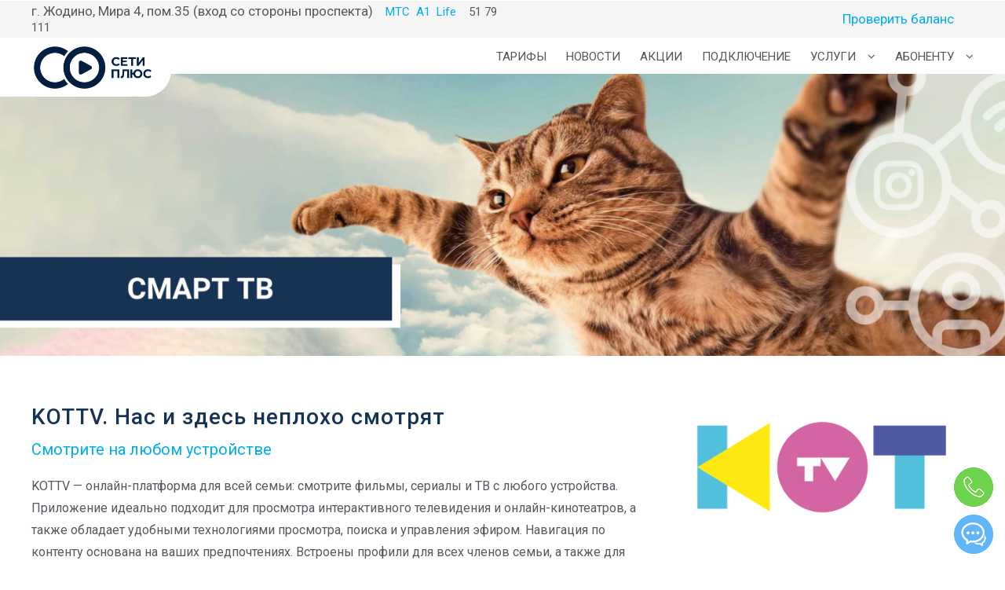

--- FILE ---
content_type: text/html; charset=UTF-8
request_url: https://seti.by/smarttv/
body_size: 17207
content:
<!DOCTYPE html><html dir="ltr" lang="ru-RU" prefix="og: https://ogp.me/ns#"><head><link rel="apple-touch-icon" sizes="144x144" href="/apple-touch-icon.png"><link rel="icon" type="image/png" sizes="32x32" href="/favicon-32x32.png"><link rel="icon" type="image/png" sizes="16x16" href="/favicon-16x16.png"><link rel="manifest" href="/site.webmanifest"><link rel="mask-icon" href="/safari-pinned-tab.svg" color="#5bbad5"><meta name="msapplication-TileColor" content="#da532c"><meta name="theme-color" content="#ffffff"> <script src="/wp-content/themes/zita/js/jquery-3.2.1.min.js"></script> <script>jQuery(function($){
$('.what2-wrap .item .item-descrip .close-btn').click(function() {
	$(this).parent().slideUp();
});
$('.plans .what2-wrap .item .options a').click(function() {
	$(this).parent().parent().find(".item-descrip").slideDown();
});
});</script> <script>// Найти все ссылки начинающиеся на #
const anchors = document.querySelectorAll('a[href^="#"]')

// Цикл по всем ссылкам
for(let anchor of anchors) {
  anchor.addEventListener("click", function(e) {
    e.preventDefault() // Предотвратить стандартное поведение ссылок
    // Атрибут href у ссылки, если его нет то перейти к body (наверх не плавно)
    const goto = anchor.hasAttribute('href') ? anchor.getAttribute('href') : 'body'
    // Плавная прокрутка до элемента с id = href у ссылки
    document.querySelector(goto).scrollIntoView({
      behavior: "smooth",
      block: "start"
    })
  })
}</script> <script src="/wp-content/plugins/image-hover-effects-ultimate/Modules/Lightbox/Files/lightgallery_all.min.js"></script> <meta name="viewport" content="width=device-width, initial-scale=1"><meta name="theme-color" content="#173354"><meta name="msapplication-navbutton-color" content="#173354"><meta name="apple-mobile-web-app-status-bar-style" content="#173354"><meta name="msapplication-TileColor" content="#173354"><meta name="yandex-verification" content="7aaaba40133c9347" /><meta charset="UTF-8"><meta name="viewport" content="width=device-width, initial-scale=1"><link rel="profile" href="http://gmpg.org/xfn/11"><link media="all" href="https://seti.by/wp-content/cache/autoptimize/css/autoptimize_161bb3111741336d2b535ce491eaad33.css" rel="stylesheet"><title>SMART TV - Сети плюс</title><meta name="description" content="KOTTV. Нас и здесь неплохо смотрят Смотрите на любом устройстве KOTTV — онлайн-платформа для всей семьи: смотрите фильмы, сериалы и ТВ с любого устройства. Приложение идеально подходит для просмотра интерактивного телевидения и онлайн-кинотеатров, а также обладает удобными технологиями просмотра, поиска и управления эфиром. Навигация по контенту основана на ваших предпочтениях. Встроены профили для всех членов" /><meta name="robots" content="max-image-preview:large" /><link rel="canonical" href="https://seti.by/smarttv/" /><meta name="generator" content="All in One SEO (AIOSEO) 4.9.3" /><meta property="og:locale" content="ru_RU" /><meta property="og:site_name" content="Сети плюс -" /><meta property="og:type" content="article" /><meta property="og:title" content="SMART TV - Сети плюс" /><meta property="og:description" content="KOTTV. Нас и здесь неплохо смотрят Смотрите на любом устройстве KOTTV — онлайн-платформа для всей семьи: смотрите фильмы, сериалы и ТВ с любого устройства. Приложение идеально подходит для просмотра интерактивного телевидения и онлайн-кинотеатров, а также обладает удобными технологиями просмотра, поиска и управления эфиром. Навигация по контенту основана на ваших предпочтениях. Встроены профили для всех членов" /><meta property="og:url" content="https://seti.by/smarttv/" /><meta property="og:image" content="https://seti.by/wp-content/uploads/2021/07/GS_seti_logo_prozr.png" /><meta property="og:image:secure_url" content="https://seti.by/wp-content/uploads/2021/07/GS_seti_logo_prozr.png" /><meta property="og:image:width" content="2540" /><meta property="og:image:height" content="1300" /><meta property="article:published_time" content="2021-08-11T11:10:26+00:00" /><meta property="article:modified_time" content="2022-04-20T11:17:05+00:00" /><meta name="twitter:card" content="summary" /><meta name="twitter:title" content="SMART TV - Сети плюс" /><meta name="twitter:description" content="KOTTV. Нас и здесь неплохо смотрят Смотрите на любом устройстве KOTTV — онлайн-платформа для всей семьи: смотрите фильмы, сериалы и ТВ с любого устройства. Приложение идеально подходит для просмотра интерактивного телевидения и онлайн-кинотеатров, а также обладает удобными технологиями просмотра, поиска и управления эфиром. Навигация по контенту основана на ваших предпочтениях. Встроены профили для всех членов" /><meta name="twitter:image" content="https://seti.by/wp-content/uploads/2021/07/GS_seti_logo_prozr.png" /> <script type="application/ld+json" class="aioseo-schema">{"@context":"https:\/\/schema.org","@graph":[{"@type":"BreadcrumbList","@id":"https:\/\/seti.by\/smarttv\/#breadcrumblist","itemListElement":[{"@type":"ListItem","@id":"https:\/\/seti.by#listItem","position":1,"name":"\u0413\u043b\u0430\u0432\u043d\u0430\u044f","item":"https:\/\/seti.by","nextItem":{"@type":"ListItem","@id":"https:\/\/seti.by\/smarttv\/#listItem","name":"SMART TV"}},{"@type":"ListItem","@id":"https:\/\/seti.by\/smarttv\/#listItem","position":2,"name":"SMART TV","previousItem":{"@type":"ListItem","@id":"https:\/\/seti.by#listItem","name":"\u0413\u043b\u0430\u0432\u043d\u0430\u044f"}}]},{"@type":"Organization","@id":"https:\/\/seti.by\/#organization","name":"\u0421\u0435\u0442\u0438 \u043f\u043b\u044e\u0441","url":"https:\/\/seti.by\/","telephone":"+375295179111","logo":{"@type":"ImageObject","url":"https:\/\/seti.by\/wp-content\/uploads\/2021\/07\/GS_seti_logo_small_prozr.png","@id":"https:\/\/seti.by\/smarttv\/#organizationLogo","width":1478,"height":1478},"image":{"@id":"https:\/\/seti.by\/smarttv\/#organizationLogo"}},{"@type":"WebPage","@id":"https:\/\/seti.by\/smarttv\/#webpage","url":"https:\/\/seti.by\/smarttv\/","name":"SMART TV - \u0421\u0435\u0442\u0438 \u043f\u043b\u044e\u0441","description":"KOTTV. \u041d\u0430\u0441 \u0438 \u0437\u0434\u0435\u0441\u044c \u043d\u0435\u043f\u043b\u043e\u0445\u043e \u0441\u043c\u043e\u0442\u0440\u044f\u0442 \u0421\u043c\u043e\u0442\u0440\u0438\u0442\u0435 \u043d\u0430 \u043b\u044e\u0431\u043e\u043c \u0443\u0441\u0442\u0440\u043e\u0439\u0441\u0442\u0432\u0435 KOTTV \u2014 \u043e\u043d\u043b\u0430\u0439\u043d-\u043f\u043b\u0430\u0442\u0444\u043e\u0440\u043c\u0430 \u0434\u043b\u044f \u0432\u0441\u0435\u0439 \u0441\u0435\u043c\u044c\u0438: \u0441\u043c\u043e\u0442\u0440\u0438\u0442\u0435 \u0444\u0438\u043b\u044c\u043c\u044b, \u0441\u0435\u0440\u0438\u0430\u043b\u044b \u0438 \u0422\u0412 \u0441 \u043b\u044e\u0431\u043e\u0433\u043e \u0443\u0441\u0442\u0440\u043e\u0439\u0441\u0442\u0432\u0430. \u041f\u0440\u0438\u043b\u043e\u0436\u0435\u043d\u0438\u0435 \u0438\u0434\u0435\u0430\u043b\u044c\u043d\u043e \u043f\u043e\u0434\u0445\u043e\u0434\u0438\u0442 \u0434\u043b\u044f \u043f\u0440\u043e\u0441\u043c\u043e\u0442\u0440\u0430 \u0438\u043d\u0442\u0435\u0440\u0430\u043a\u0442\u0438\u0432\u043d\u043e\u0433\u043e \u0442\u0435\u043b\u0435\u0432\u0438\u0434\u0435\u043d\u0438\u044f \u0438 \u043e\u043d\u043b\u0430\u0439\u043d-\u043a\u0438\u043d\u043e\u0442\u0435\u0430\u0442\u0440\u043e\u0432, \u0430 \u0442\u0430\u043a\u0436\u0435 \u043e\u0431\u043b\u0430\u0434\u0430\u0435\u0442 \u0443\u0434\u043e\u0431\u043d\u044b\u043c\u0438 \u0442\u0435\u0445\u043d\u043e\u043b\u043e\u0433\u0438\u044f\u043c\u0438 \u043f\u0440\u043e\u0441\u043c\u043e\u0442\u0440\u0430, \u043f\u043e\u0438\u0441\u043a\u0430 \u0438 \u0443\u043f\u0440\u0430\u0432\u043b\u0435\u043d\u0438\u044f \u044d\u0444\u0438\u0440\u043e\u043c. \u041d\u0430\u0432\u0438\u0433\u0430\u0446\u0438\u044f \u043f\u043e \u043a\u043e\u043d\u0442\u0435\u043d\u0442\u0443 \u043e\u0441\u043d\u043e\u0432\u0430\u043d\u0430 \u043d\u0430 \u0432\u0430\u0448\u0438\u0445 \u043f\u0440\u0435\u0434\u043f\u043e\u0447\u0442\u0435\u043d\u0438\u044f\u0445. \u0412\u0441\u0442\u0440\u043e\u0435\u043d\u044b \u043f\u0440\u043e\u0444\u0438\u043b\u0438 \u0434\u043b\u044f \u0432\u0441\u0435\u0445 \u0447\u043b\u0435\u043d\u043e\u0432","inLanguage":"ru-RU","isPartOf":{"@id":"https:\/\/seti.by\/#website"},"breadcrumb":{"@id":"https:\/\/seti.by\/smarttv\/#breadcrumblist"},"datePublished":"2021-08-11T14:10:26+03:00","dateModified":"2022-04-20T14:17:05+03:00"},{"@type":"WebSite","@id":"https:\/\/seti.by\/#website","url":"https:\/\/seti.by\/","name":"\u0421\u0435\u0442\u0438 \u043f\u043b\u044e\u0441","inLanguage":"ru-RU","publisher":{"@id":"https:\/\/seti.by\/#organization"}}]}</script> <link rel='dns-prefetch' href='//fonts.googleapis.com' /><link rel="alternate" type="application/rss+xml" title="Сети плюс &raquo; Лента" href="https://seti.by/feed/" /><link rel="alternate" type="application/rss+xml" title="Сети плюс &raquo; Лента комментариев" href="https://seti.by/comments/feed/" /><link rel="alternate" title="oEmbed (JSON)" type="application/json+oembed" href="https://seti.by/wp-json/oembed/1.0/embed?url=https%3A%2F%2Fseti.by%2Fsmarttv%2F" /><link rel='stylesheet' id='zita-google-font-montserrat-css' href='//fonts.googleapis.com/css?family=Montserrat%3A300%2C400%2C500%2C700&#038;subset=latin&#038;ver=6.9' type='text/css' media='all' /><link rel='stylesheet' id='dashicons-css' href='https://seti.by/wp-includes/css/dashicons.min.css' type='text/css' media='all' /><link rel='stylesheet' id='elementor-post-29-css' href='https://seti.by/wp-content/cache/autoptimize/css/autoptimize_single_e64c67b7a486c95aecfbca2ddd0e40e2.css' type='text/css' media='all' /><link rel='stylesheet' id='elementor-post-3371-css' href='https://seti.by/wp-content/cache/autoptimize/css/autoptimize_single_05bfd0fa102a695bfe0ea18d189cd34f.css' type='text/css' media='all' /><link rel='stylesheet' id='google-fonts-1-css' href='https://fonts.googleapis.com/css?family=Roboto%3A100%2C100italic%2C200%2C200italic%2C300%2C300italic%2C400%2C400italic%2C500%2C500italic%2C600%2C600italic%2C700%2C700italic%2C800%2C800italic%2C900%2C900italic%7CMontserrat%3A100%2C100italic%2C200%2C200italic%2C300%2C300italic%2C400%2C400italic%2C500%2C500italic%2C600%2C600italic%2C700%2C700italic%2C800%2C800italic%2C900%2C900italic&#038;display=auto&#038;subset=cyrillic&#038;ver=6.9' type='text/css' media='all' /><link rel="preconnect" href="https://fonts.gstatic.com/" crossorigin><script type="text/javascript" id="jquery-core-js-extra">var pp = {"ajax_url":"https://seti.by/wp-admin/admin-ajax.php"};
//# sourceURL=jquery-core-js-extra</script> <script type="text/javascript" src="https://seti.by/wp-includes/js/jquery/jquery.min.js" id="jquery-core-js"></script> <script type="text/javascript" src="https://seti.by/wp-includes/js/jquery/jquery-migrate.min.js" id="jquery-migrate-js"></script> <script type="text/javascript" src="https://seti.by/wp-content/plugins/elementor/assets/lib/font-awesome/js/v4-shims.min.js" id="font-awesome-4-shim-js"></script> <link rel="https://api.w.org/" href="https://seti.by/wp-json/" /><link rel="alternate" title="JSON" type="application/json" href="https://seti.by/wp-json/wp/v2/pages/3371" /><link rel="EditURI" type="application/rsd+xml" title="RSD" href="https://seti.by/xmlrpc.php?rsd" /><meta name="generator" content="WordPress 6.9" /><link rel='shortlink' href='https://seti.by/?p=3371' /><meta name="generator" content="Elementor 3.18.3; features: e_dom_optimization, e_optimized_assets_loading, e_optimized_css_loading, additional_custom_breakpoints, block_editor_assets_optimize, e_image_loading_optimization; settings: css_print_method-external, google_font-enabled, font_display-auto"> <script src="/wp-content/themes/zita/js/tarifs.js"></script> <meta name="facebook-domain-verification" content="9jd2242ldcvzp2etgwqb9wvwds40p8" />  <script>!function(f,b,e,v,n,t,s)
  {if(f.fbq)return;n=f.fbq=function(){n.callMethod?
  n.callMethod.apply(n,arguments):n.queue.push(arguments)};
  if(!f._fbq)f._fbq=n;n.push=n;n.loaded=!0;n.version='2.0';
  n.queue=[];t=b.createElement(e);t.async=!0;
  t.src=v;s=b.getElementsByTagName(e)[0];
  s.parentNode.insertBefore(t,s)}(window, document,'script',
  'https://connect.facebook.net/en_US/fbevents.js');
  fbq('init', '1081723836039818');
  fbq('track', 'PageView');</script> <noscript><img height="1" width="1" style="display:none"
 src="https://www.facebook.com/tr?id=1081723836039818&ev=PageView&noscript=1"
/></noscript></head> <script>jQuery(document).ready(function($) {
  var
 
    $window = $(window), // Основное окно
 
    $target = $(".main-header-bar"), // Блок, который нужно фиксировать при прокрутке
 
    $h = $target.offset().top; // Определяем координаты верха нужного блока (например, с навигацией или виджетом, который надо фиксировать)
 
  $window.on('scroll', function() {
 
    // Как далеко вниз прокрутили страницу
    var scrollTop = window.pageYOffset || document.documentElement.scrollTop;
 
    // Если прокрутили скролл ниже макушки нужного блока, включаем ему фиксацию
    if (scrollTop > $h) {
 
      $target.addClass("sheensay_fixed");
 
    // Иначе возвращаем всё назад
    } else {     
 
      $target.removeClass("sheensay_fixed");
    }
  });
 
});</script> <body class="wp-singular page-template-default page page-id-3371 custom-background wp-custom-logo wp-theme-zita fullwidthcontained mhdrleft abv-two fullwidth no-home elementor-default elementor-kit-29 elementor-page elementor-page-3371"> <script>/* When the user clicks on the button, 
toggle between hiding and showing the dropdown content */
function myFunction() {
    document.getElementById("myDropdown").classList.toggle("show");
}

// Close the dropdown if the user clicks outside of it
window.onclick = function(e) {
  if (!e.target.matches('.dropbtn')) {
    var myDropdown = document.getElementById("myDropdown");
      if (myDropdown.classList.contains('show')) {
        myDropdown.classList.remove('show');
      }
  }
}</script> <div style="display: none !important;"></div><header class="mhdrleft      "> <a class="skip-link screen-reader-text" href="#content">Skip to content</a><div class="top-header"><div class="top-header-bar abv-two" style="background-color: #173354;"><div class="container"><div class="top-header-container"><div class="top-header-col1"><div class="content-widget"><section id="custom_html-31" class="widget_text widget widget_custom_html"><div class="textwidget custom-html-widget"> <span class="addrs">г. Жодино, Мира 4, пом.35 (вход со стороны проспекта)</span> <span class="tel" style="color:#00aeef;">&nbsp&nbsp&nbspМТС</span>&nbsp<span class="number"></span>&nbsp<span class="tel" style="color:#00aeef;">A1</span>&nbsp<span class="number"></span>&nbsp<span class="tel" style="color:#00aeef;">Life</span>&nbsp<span class="number"></sp
an>&nbsp&nbsp <span class="number">51 79 111&nbsp&nbsp</span></div></section></div></div><div class="top-header-col2"><div class="content-widget"><section id="custom_html-32" class="widget_text widget widget_custom_html"><div class="textwidget custom-html-widget"> <a href="/balance"><span class="check-balance" style="color:#00aeef;">Проверить баланс</span></a></div></section></div></div></div></div></div></div><div id="page" class="zita-site"><header class="mhdrleft      "> <a class="skip-link screen-reader-text" href="#content">Skip to content</a><div class="main-header mhdrleft inline right-menu linkeffect-none"><div class="main-header-bar two"><div class="container"><div class="main-header-container"><div class="main-header-col1"><div class="zita-logo"> <a href="https://seti.by/" class="custom-logo-link" rel="home"><img width="275" height="99" src="https://seti.by/wp-content/uploads/2021/07/print_logo_seti_horisontal_vector-01_dark_275.png" class="custom-logo" alt="Сети плюс" decoding="async" srcset="" /></a></div></div><div style="display: none !important;" class="navbar"><div class="dropdown"> <button class="dropbtn" onclick="myFunction()">Кино и ТВ <i class="fa fa-play-circle"></i> </button><div class="dropdown-content" id="myDropdown"> <a href="http://video.v-tv.uk">Видеоклуб HD</a> <a href="/watch">Смотреть ТВ</a></div></div></div><div class="main-header-col2"><nav><div class="menu-toggle"> <button type="button" class="menu-btn" id="menu-btn"><div class="btn"> <span class="icon-bar"></span> <span class="icon-bar"></span> <span class="icon-bar"></span></div><div class="text"></div> </button></div><div class="sider main zita-menu-hide right"><div class="sider-inner"><ul id="zita-menu" class="zita-menu" data-menu-style=horizontal><li id="menu-item-914" class="menu_balance menu-item menu-item-type-post_type menu-item-object-page menu-item-914"><a href="https://seti.by/balance/"><span class="zita-menu-link">Проверить баланс</span></a></li><li id="menu-item-38" class="menu-item menu-item-type-post_type menu-item-object-page menu-item-home menu-item-38"><a href="https://seti.by/"><span class="zita-menu-link">Тарифы</span></a></li><li id="menu-item-4174" class="menu-item menu-item-type-post_type menu-item-object-page menu-item-4174"><a href="https://seti.by/news/"><span class="zita-menu-link">Новости</span></a></li><li id="menu-item-39" class="menu-item menu-item-type-post_type menu-item-object-page menu-item-39"><a href="https://seti.by/action/"><span class="zita-menu-link">Акции</span></a></li><li id="menu-item-189" class="menu-item menu-item-type-post_type menu-item-object-page menu-item-189"><a href="https://seti.by/connection/"><span class="zita-menu-link">Подключение</span></a></li><li id="menu-item-190" class="menu-item menu-item-type-custom menu-item-object-custom current-menu-ancestor current-menu-parent menu-item-has-children menu-item-190"><a href="#"><span class="zita-menu-link">Услуги</span></a><ul class="sub-menu"><li id="menu-item-40" class="menu-item menu-item-type-post_type menu-item-object-page menu-item-40"><a href="https://seti.by/internet/"><span class="zita-menu-link">Интернет</span></a></li><li id="menu-item-3373" class="menu-item menu-item-type-post_type menu-item-object-page current-menu-item page_item page-item-3371 current_page_item menu-item-3373"><a href="https://seti.by/smarttv/" aria-current="page"><span class="zita-menu-link">SMART TV</span></a></li><li id="menu-item-41" class="menu-item menu-item-type-post_type menu-item-object-page menu-item-41"><a href="https://seti.by/iptv/"><span class="zita-menu-link">Интерактивное ТВ</span></a></li><li id="menu-item-194" class="menu-item menu-item-type-post_type menu-item-object-page menu-item-194"><a href="https://seti.by/ktv/"><span class="zita-menu-link">Кабельное ТВ</span></a></li><li id="menu-item-195" class="menu-item menu-item-type-post_type menu-item-object-page menu-item-195"><a href="https://seti.by/add/"><span class="zita-menu-link">Дополнительные</span></a></li></ul></li><li id="menu-item-202" class="menu-item menu-item-type-custom menu-item-object-custom menu-item-has-children menu-item-202"><a href="#"><span class="zita-menu-link">Абоненту</span></a><ul class="sub-menu"><li id="menu-item-203" class="menu-item menu-item-type-custom menu-item-object-custom menu-item-203"><a target="_blank" href="http://i.seti.by"><span class="zita-menu-link">Личный кабинет</span></a></li><li id="menu-item-236" class="menu-item menu-item-type-post_type menu-item-object-page menu-item-236"><a href="https://seti.by/pay/"><span class="zita-menu-link">Способы оплаты</span></a></li><li id="menu-item-43" class="menu-item menu-item-type-post_type menu-item-object-page menu-item-43"><a href="https://seti.by/contact/"><span class="zita-menu-link">Контакты</span></a></li><li id="menu-item-205" class="menu-item menu-item-type-custom menu-item-object-custom menu-item-205"><a target="_blank" href="http://help.seti.by"><span class="zita-menu-link">Инструкции</span></a></li><li id="menu-item-5301" class="menu-item menu-item-type-post_type menu-item-object-page menu-item-5301"><a href="https://seti.by/channels/"><span class="zita-menu-link">Список телеканалов</span></a></li><li id="menu-item-3779" class="menu-item menu-item-type-post_type menu-item-object-page menu-item-3779"><a href="https://seti.by/watch/"><span class="zita-menu-link">Как смотреть ТВ</span></a></li><li id="menu-item-4422" class="menu-item menu-item-type-post_type menu-item-object-page menu-item-4422"><a href="https://seti.by/devices/"><span class="zita-menu-link">Оборудование</span></a></li><li id="menu-item-3665" class="menu-item menu-item-type-custom menu-item-object-custom menu-item-3665"><a target="_blank" href="http://files.seti.by"><span class="zita-menu-link">Файлообменник</span></a></li><li id="menu-item-3676" class="menu-item menu-item-type-custom menu-item-object-custom menu-item-3676"><a target="_blank" href="https://speedtest.net"><span class="zita-menu-link">Тест скорости</span></a></li></ul></li><li id="menu-item-924" class="menu_number1 menu-item menu-item-type-custom menu-item-object-custom menu-item-924"><a href="tel:+375295179111"><span class="zita-menu-link">+375 29 51 79 111 ‌‌‍‍ ‌‌‍‍ МТС</span></a></li><li id="menu-item-928" class="menu_number menu-item menu-item-type-custom menu-item-object-custom menu-item-928"><a href="tel:+375445179111"><span class="zita-menu-link">+375 44 51 79 111 ‌‌‍‍ ‌‌‍‍ A1</span></a></li><li id="menu-item-929" class="menu_number menu-item menu-item-type-custom menu-item-object-custom menu-item-929"><a href="tel:+375255179111"><span class="zita-menu-link">+375 25 51 79 111 ‌‌‍‍ ‌‌‍‍ Life</span></a></li><li id="menu-item-933" class="menu_number menu-item menu-item-type-custom menu-item-object-custom menu-item-933"><a href="tel:+375177569111"><span class="zita-menu-link">+375 17 ‌‌‍‌‌‍‍75 69 111 ‌‌‍‍ ‌‌‍‍ гор</span></a></li><li id="menu-item-943" class="menu_address menu-item menu-item-type-custom menu-item-object-custom menu-item-943"><a><span class="zita-menu-link">Жодино <br>Мира 4, пом. 35<br><br><br></span></a></li></ul></div></div></nav></div></div></div></div></div></header><div id="content" class="site-content fullwidthcontained"><div id="container" class="site-container no-sidebar"><div id="primary" class="main content-area"><main id="main" class="site-main" role="main"><article id="post-3371" class="zita-article post-3371 page type-page status-publish hentry"><div class="entry-header entry-page"><h1 class='entry-title'>SMART TV</h1></div><div class="entry-content"><div data-elementor-type="wp-page" data-elementor-id="3371" class="elementor elementor-3371"><section class="elementor-section elementor-top-section elementor-element elementor-element-846acfd elementor-section-full_width elementor-section-stretched elementor-hidden-phone ang-section-padding-initial elementor-section-height-default elementor-section-height-default elementor-repeater-item-none elementor-repeater-item-none_hover" data-id="846acfd" data-element_type="section" data-settings="{&quot;stretch_section&quot;:&quot;section-stretched&quot;}"><div class="elementor-container elementor-column-gap-default"><div class="elementor-column elementor-col-100 elementor-top-column elementor-element elementor-element-754bbfa elementor-repeater-item-none elementor-repeater-item-none_hover" data-id="754bbfa" data-element_type="column"><div class="elementor-widget-wrap elementor-element-populated"><div class="elementor-element elementor-element-4b421f7 external_elementor-repeater-item-none_external elementor-repeater-item-none elementor-repeater-item-none_hover elementor-widget elementor-widget-image" data-id="4b421f7" data-element_type="widget" data-widget_type="image.default"><div class="elementor-widget-container"> <img fetchpriority="high" decoding="async" width="1920" height="540" src="https://seti.by/wp-content/uploads/2021/08/Всегда-есть-что-посмотреть-2-2.png" class="attachment-full size-full wp-image-3530" alt="" srcset="https://seti.by/wp-content/uploads/2021/08/Всегда-есть-что-посмотреть-2-2.png 1920w, https://seti.by/wp-content/uploads/2021/08/Всегда-есть-что-посмотреть-2-2-300x84.png 300w, https://seti.by/wp-content/uploads/2021/08/Всегда-есть-что-посмотреть-2-2-1024x288.png 1024w, https://seti.by/wp-content/uploads/2021/08/Всегда-есть-что-посмотреть-2-2-768x216.png 768w, https://seti.by/wp-content/uploads/2021/08/Всегда-есть-что-посмотреть-2-2-1536x432.png 1536w" sizes="(max-width: 1920px) 100vw, 1920px" /></div></div></div></div></div></section><section class="elementor-section elementor-top-section elementor-element elementor-element-482c3b7 elementor-section-full_width elementor-section-stretched elementor-hidden-desktop elementor-hidden-tablet ang-section-padding-initial elementor-section-height-default elementor-section-height-default elementor-repeater-item-none elementor-repeater-item-none_hover" data-id="482c3b7" data-element_type="section" data-settings="{&quot;stretch_section&quot;:&quot;section-stretched&quot;}"><div class="elementor-container elementor-column-gap-default"><div class="elementor-column elementor-col-100 elementor-top-column elementor-element elementor-element-8fe3887 elementor-repeater-item-none elementor-repeater-item-none_hover" data-id="8fe3887" data-element_type="column"><div class="elementor-widget-wrap elementor-element-populated"><div class="elementor-element elementor-element-3299750 external_elementor-repeater-item-none_external elementor-repeater-item-none elementor-repeater-item-none_hover elementor-widget elementor-widget-image" data-id="3299750" data-element_type="widget" data-widget_type="image.default"><div class="elementor-widget-container"> <img loading="lazy" decoding="async" width="1000" height="540" src="https://seti.by/wp-content/uploads/2021/08/Телевидение-ИНТЕРНЕТ.png" class="attachment-full size-full wp-image-3459" alt="" srcset="https://seti.by/wp-content/uploads/2021/08/Телевидение-ИНТЕРНЕТ.png 1000w, https://seti.by/wp-content/uploads/2021/08/Телевидение-ИНТЕРНЕТ-300x162.png 300w, https://seti.by/wp-content/uploads/2021/08/Телевидение-ИНТЕРНЕТ-768x415.png 768w" sizes="(max-width: 1000px) 100vw, 1000px" /></div></div></div></div></div></section><section class="elementor-section elementor-top-section elementor-element elementor-element-241bbb9f elementor-section-full_width elementor-section-stretched elementor-hidden-phone ang-section-padding-initial elementor-section-height-default elementor-section-height-default elementor-repeater-item-none elementor-repeater-item-none_hover" data-id="241bbb9f" data-element_type="section" data-settings="{&quot;stretch_section&quot;:&quot;section-stretched&quot;}"><div class="elementor-container elementor-column-gap-default"><div class="elementor-column elementor-col-66 elementor-top-column elementor-element elementor-element-3376ecb2 elementor-repeater-item-none elementor-repeater-item-none_hover" data-id="3376ecb2" data-element_type="column"><div class="elementor-widget-wrap elementor-element-populated"><div class="elementor-element elementor-element-bd63921 elementor-repeater-item-none elementor-repeater-item-none_hover elementor-widget elementor-widget-heading" data-id="bd63921" data-element_type="widget" data-widget_type="heading.default"><div class="elementor-widget-container"><h2 class="elementor-heading-title elementor-size-default">KOTTV. Нас и здесь неплохо смотрят</h2></div></div><div class="elementor-element elementor-element-323bf56f elementor-repeater-item-none elementor-repeater-item-none_hover elementor-widget elementor-widget-text-editor" data-id="323bf56f" data-element_type="widget" data-widget_type="text-editor.default"><div class="elementor-widget-container"><p><span style="font-size: 20px;">Смотрите на любом устройстве</span></p></div></div><div class="elementor-element elementor-element-c55343f elementor-repeater-item-none elementor-repeater-item-none_hover elementor-widget elementor-widget-text-editor" data-id="c55343f" data-element_type="widget" data-widget_type="text-editor.default"><div class="elementor-widget-container"><p>KOTTV — онлайн-платформа для всей семьи: смотрите фильмы, сериалы и ТВ с любого устройства. Приложение идеально подходит для просмотра интерактивного телевидения и онлайн-кинотеатров, а также обладает удобными технологиями просмотра, поиска и управления эфиром. Навигация по контенту основана на ваших предпочтениях. Встроены профили для всех членов семьи, а также для детей. В каждом из профилей — эксклюзивная подборка соответствующего контента «по интересам». Ставьте на паузу, перематывайте и начинайте смотреть с любого удобного момента. Приложение можно установить на 5 устройств!</p></div></div><div class="elementor-element elementor-element-5ca5c0e4 elementor-hidden-phone pp-buttons-valign-middle pp-buttons-halign-left pp-buttons-stack-none elementor-repeater-item-none elementor-repeater-item-none_hover elementor-widget elementor-widget-pp-buttons" data-id="5ca5c0e4" data-element_type="widget" data-widget_type="pp-buttons.default"><div class="elementor-widget-container"><div class="pp-buttons-group"> <a href="/" class="pp-button elementor-button elementor-size-sm elementor-repeater-item-cb5779b "><div class="pp-button-content-wrapper"> <span class="pp-button-content-inner pp-icon-before"> <span class="pp-button-icon pp-icon"> <i class="pp-button-icon fas fa-check" aria-hidden="true"></i> </span> <span class="pp-button-title"> Тарифы </span> </span></div> </a> <a href="/action" class="pp-button elementor-button elementor-size-sm elementor-repeater-item-65ae965 "><div class="pp-button-content-wrapper"> <span class="pp-button-content-inner pp-icon-before"> <span class="pp-button-icon pp-icon"> <i class="pp-button-icon fas fa-check" aria-hidden="true"></i> </span> <span class="pp-button-title"> Акции </span> </span></div> </a> <a href="/connection" class="pp-button elementor-button elementor-size-sm elementor-repeater-item-76d4580 "><div class="pp-button-content-wrapper"> <span class="pp-button-content-inner pp-icon-before"> <span class="pp-button-icon pp-icon"> <i class="pp-button-icon fas fa-check" aria-hidden="true"></i> </span> <span class="pp-button-title"> Хочу подключить </span> </span></div> </a></div></div></div><div class="elementor-element elementor-element-7464a40e pp-buttons-stack-desktop elementor-hidden-desktop elementor-hidden-tablet pp-buttons-valign-middle pp-buttons-halign-left elementor-repeater-item-none elementor-repeater-item-none_hover elementor-widget elementor-widget-pp-buttons" data-id="7464a40e" data-element_type="widget" data-widget_type="pp-buttons.default"><div class="elementor-widget-container"><div class="pp-buttons-group"> <a href="/" class="pp-button elementor-button elementor-size-sm elementor-repeater-item-cb5779b "><div class="pp-button-content-wrapper"> <span class="pp-button-content-inner pp-icon-before"> <span class="pp-button-icon pp-icon"> <i class="pp-button-icon fas fa-check" aria-hidden="true"></i> </span> <span class="pp-button-title"> Тарифы </span> </span></div> </a> <a href="/action" class="pp-button elementor-button elementor-size-sm elementor-repeater-item-65ae965 "><div class="pp-button-content-wrapper"> <span class="pp-button-content-inner pp-icon-before"> <span class="pp-button-icon pp-icon"> <i class="pp-button-icon fas fa-check" aria-hidden="true"></i> </span> <span class="pp-button-title"> Акции </span> </span></div> </a> <a href="/connection" class="pp-button elementor-button elementor-size-sm elementor-repeater-item-36573d4 "><div class="pp-button-content-wrapper"> <span class="pp-button-content-inner pp-icon-before"> <span class="pp-button-icon pp-icon"> <i class="pp-button-icon fas fa-check" aria-hidden="true"></i> </span> <span class="pp-button-title"> Хочу подключить </span> </span></div> </a></div></div></div></div></div><div class="elementor-column elementor-col-33 elementor-top-column elementor-element elementor-element-e4e696e elementor-repeater-item-none elementor-repeater-item-none_hover" data-id="e4e696e" data-element_type="column"><div class="elementor-widget-wrap elementor-element-populated"><div class="elementor-element elementor-element-3169d7b external_elementor-repeater-item-none_external elementor-repeater-item-none elementor-repeater-item-none_hover elementor-widget elementor-widget-image" data-id="3169d7b" data-element_type="widget" data-widget_type="image.default"><div class="elementor-widget-container"> <img loading="lazy" decoding="async" width="1500" height="750" src="https://seti.by/wp-content/uploads/2021/08/кот-пнг.png" class="attachment-full size-full wp-image-3512" alt="" srcset="https://seti.by/wp-content/uploads/2021/08/кот-пнг.png 1500w, https://seti.by/wp-content/uploads/2021/08/кот-пнг-300x150.png 300w, https://seti.by/wp-content/uploads/2021/08/кот-пнг-1024x512.png 1024w, https://seti.by/wp-content/uploads/2021/08/кот-пнг-768x384.png 768w" sizes="(max-width: 1500px) 100vw, 1500px" /></div></div></div></div></div></section><section class="elementor-section elementor-top-section elementor-element elementor-element-d1f1d57 elementor-section-full_width elementor-section-stretched elementor-hidden-desktop elementor-hidden-tablet ang-section-padding-initial elementor-section-height-default elementor-section-height-default elementor-repeater-item-none elementor-repeater-item-none_hover" data-id="d1f1d57" data-element_type="section" data-settings="{&quot;stretch_section&quot;:&quot;section-stretched&quot;}"><div class="elementor-container elementor-column-gap-default"><div class="elementor-column elementor-col-100 elementor-top-column elementor-element elementor-element-012f5b8 elementor-repeater-item-none elementor-repeater-item-none_hover" data-id="012f5b8" data-element_type="column"><div class="elementor-widget-wrap elementor-element-populated"><div class="elementor-element elementor-element-3883c9d elementor-repeater-item-none elementor-repeater-item-none_hover elementor-widget elementor-widget-heading" data-id="3883c9d" data-element_type="widget" data-widget_type="heading.default"><div class="elementor-widget-container"><h2 class="elementor-heading-title elementor-size-default">KOTTV. Нас и здесь неплохо смотрят</h2></div></div><div class="elementor-element elementor-element-a414613 elementor-repeater-item-none elementor-repeater-item-none_hover elementor-widget elementor-widget-text-editor" data-id="a414613" data-element_type="widget" data-widget_type="text-editor.default"><div class="elementor-widget-container"><p><span style="font-size: 20px;">Смотрите на любом устройстве</span></p></div></div><div class="elementor-element elementor-element-900d881 elementor-repeater-item-none elementor-repeater-item-none_hover elementor-widget elementor-widget-text-editor" data-id="900d881" data-element_type="widget" data-widget_type="text-editor.default"><div class="elementor-widget-container"><p>KOTTV — онлайн-платформа для всей семьи: смотрите фильмы, сериалы и ТВ с любого устройства. Приложение идеально подходит для просмотра интерактивного телевидения и онлайн-кинотеатров, а также обладает удобными технологиями просмотра, поиска и управления эфиром. Навигация по контенту основана на ваших предпочтениях. Встроены профили для всех членов семьи, а также для детей. В каждом из профилей — эксклюзивная подборка соответствующего контента «по интересам». Ставьте на паузу, перематывайте и начинайте смотреть с любого удобного момента. Приложение можно установить на 5 устройств!</p></div></div><div class="elementor-element elementor-element-4751549 external_elementor-repeater-item-none_external elementor-repeater-item-none elementor-repeater-item-none_hover elementor-widget elementor-widget-image" data-id="4751549" data-element_type="widget" data-widget_type="image.default"><div class="elementor-widget-container"> <img loading="lazy" decoding="async" width="1500" height="750" src="https://seti.by/wp-content/uploads/2021/08/кот-пнг.png" class="attachment-full size-full wp-image-3512" alt="" srcset="https://seti.by/wp-content/uploads/2021/08/кот-пнг.png 1500w, https://seti.by/wp-content/uploads/2021/08/кот-пнг-300x150.png 300w, https://seti.by/wp-content/uploads/2021/08/кот-пнг-1024x512.png 1024w, https://seti.by/wp-content/uploads/2021/08/кот-пнг-768x384.png 768w" sizes="(max-width: 1500px) 100vw, 1500px" /></div></div><div class="elementor-element elementor-element-2d7ffc9 pp-buttons-stack-desktop elementor-hidden-desktop elementor-hidden-tablet pp-buttons-valign-middle pp-buttons-halign-left elementor-repeater-item-none elementor-repeater-item-none_hover elementor-widget elementor-widget-pp-buttons" data-id="2d7ffc9" data-element_type="widget" data-widget_type="pp-buttons.default"><div class="elementor-widget-container"><div class="pp-buttons-group"> <a href="/" class="pp-button elementor-button elementor-size-sm elementor-repeater-item-cb5779b "><div class="pp-button-content-wrapper"> <span class="pp-button-content-inner pp-icon-before"> <span class="pp-button-icon pp-icon"> <i class="pp-button-icon fas fa-check" aria-hidden="true"></i> </span> <span class="pp-button-title"> Тарифы </span> </span></div> </a> <a href="/action" class="pp-button elementor-button elementor-size-sm elementor-repeater-item-65ae965 "><div class="pp-button-content-wrapper"> <span class="pp-button-content-inner pp-icon-before"> <span class="pp-button-icon pp-icon"> <i class="pp-button-icon fas fa-check" aria-hidden="true"></i> </span> <span class="pp-button-title"> Акции </span> </span></div> </a> <a href="/connection" class="pp-button elementor-button elementor-size-sm elementor-repeater-item-36573d4 "><div class="pp-button-content-wrapper"> <span class="pp-button-content-inner pp-icon-before"> <span class="pp-button-icon pp-icon"> <i class="pp-button-icon fas fa-check" aria-hidden="true"></i> </span> <span class="pp-button-title"> Хочу подключить </span> </span></div> </a></div></div></div></div></div></div></section><section class="elementor-section elementor-top-section elementor-element elementor-element-9645e83 elementor-section-full_width elementor-section-stretched ang-section-padding-initial elementor-section-height-default elementor-section-height-default elementor-repeater-item-none elementor-repeater-item-none_hover" data-id="9645e83" data-element_type="section" data-settings="{&quot;stretch_section&quot;:&quot;section-stretched&quot;,&quot;background_background&quot;:&quot;classic&quot;}"><div class="elementor-container elementor-column-gap-default"><div class="elementor-column elementor-col-100 elementor-top-column elementor-element elementor-element-fc96074 elementor-repeater-item-none elementor-repeater-item-none_hover" data-id="fc96074" data-element_type="column"><div class="elementor-widget-wrap elementor-element-populated"><section class="elementor-section elementor-inner-section elementor-element elementor-element-8d6857c elementor-section-boxed ang-section-padding-initial elementor-section-height-default elementor-section-height-default elementor-repeater-item-none elementor-repeater-item-none_hover" data-id="8d6857c" data-element_type="section"><div class="elementor-container elementor-column-gap-default"><div class="elementor-column elementor-col-100 elementor-inner-column elementor-element elementor-element-ac13c1b elementor-repeater-item-none elementor-repeater-item-none_hover" data-id="ac13c1b" data-element_type="column"><div class="elementor-widget-wrap elementor-element-populated"><div class="elementor-element elementor-element-de7d10c elementor-repeater-item-none elementor-repeater-item-none_hover elementor-widget elementor-widget-text-editor" data-id="de7d10c" data-element_type="widget" data-widget_type="text-editor.default"><div class="elementor-widget-container"><p>Смотрите на любом устройстве</p></div></div></div></div></div></section><section class="elementor-section elementor-inner-section elementor-element elementor-element-d84dc37 elementor-section-boxed ang-section-padding-initial elementor-section-height-default elementor-section-height-default elementor-repeater-item-none elementor-repeater-item-none_hover" data-id="d84dc37" data-element_type="section"><div class="elementor-container elementor-column-gap-default"><div class="elementor-column elementor-col-50 elementor-inner-column elementor-element elementor-element-ae74815 elementor-repeater-item-none elementor-repeater-item-none_hover" data-id="ae74815" data-element_type="column"><div class="elementor-widget-wrap elementor-element-populated"><div class="elementor-element elementor-element-06ef9d1 elementor-position-top elementor-repeater-item-none elementor-repeater-item-none_hover elementor-widget elementor-widget-image-box" data-id="06ef9d1" data-element_type="widget" data-widget_type="image-box.default"><div class="elementor-widget-container"><div class="elementor-image-box-wrapper"><figure class="elementor-image-box-img"><img loading="lazy" decoding="async" width="247" height="160" src="https://seti.by/wp-content/uploads/2021/08/devices-tv.png" class="attachment-full size-full wp-image-3377" alt="" /></figure><div class="elementor-image-box-content"><h3 class="elementor-image-box-title">На вашем телевизоре</h3><p class="elementor-image-box-description">Посмотрите на большом экране, загрузив приложение на Smart TV, Apple TV или Android TV.</p></div></div></div></div><div class="elementor-element elementor-element-23f3718 elementor-align-center elementor-repeater-item-none elementor-repeater-item-none_hover elementor-widget elementor-widget-button" data-id="23f3718" data-element_type="widget" data-widget_type="button.default"><div class="elementor-widget-container"><div class="elementor-button-wrapper"> <a class="elementor-button elementor-button-link elementor-size-sm" href="https://play.google.com/store/apps/details?id=ag.kottv"> <span class="elementor-button-content-wrapper"> <span class="elementor-button-text">Скачать приложение</span> </span> </a></div></div></div></div></div><div class="elementor-column elementor-col-50 elementor-inner-column elementor-element elementor-element-3c54389 elementor-repeater-item-none elementor-repeater-item-none_hover" data-id="3c54389" data-element_type="column"><div class="elementor-widget-wrap elementor-element-populated"><div class="elementor-element elementor-element-1953ec7 elementor-position-top elementor-repeater-item-none elementor-repeater-item-none_hover elementor-widget elementor-widget-image-box" data-id="1953ec7" data-element_type="widget" data-widget_type="image-box.default"><div class="elementor-widget-container"><div class="elementor-image-box-wrapper"><figure class="elementor-image-box-img"><img loading="lazy" decoding="async" width="247" height="160" src="https://seti.by/wp-content/uploads/2021/08/devices-gadjets.png" class="attachment-full size-full wp-image-3378" alt="" /></figure><div class="elementor-image-box-content"><h3 class="elementor-image-box-title">На мобильных устройствах</h3><p class="elementor-image-box-description">Смотрите телевизор, где бы вы ни находились на устройстве iOS или Android.</p></div></div></div></div><div class="elementor-element elementor-element-e1027e7 elementor-hidden-phone pp-buttons-halign-center pp-buttons-valign-middle pp-buttons-stack-none elementor-repeater-item-none elementor-repeater-item-none_hover elementor-widget elementor-widget-pp-buttons" data-id="e1027e7" data-element_type="widget" data-widget_type="pp-buttons.default"><div class="elementor-widget-container"><div class="pp-buttons-group"> <a href="https://apps.apple.com/by/app/kottv/id1487476334" class="pp-button elementor-button elementor-size-sm elementor-repeater-item-cb5779b "><div class="pp-button-content-wrapper"> <span class="pp-button-content-inner pp-icon-before"> <span class="pp-button-title"> Скачать в  App Store </span> </span></div> </a> <a href="https://play.google.com/store/apps/details?id=ru.ag.kot24htv" class="pp-button elementor-button elementor-size-sm elementor-repeater-item-65ae965 "><div class="pp-button-content-wrapper"> <span class="pp-button-content-inner pp-icon-before"> <span class="pp-button-title"> Скачать Google Play </span> </span></div> </a></div></div></div><div class="elementor-element elementor-element-628a8d8 pp-buttons-halign-center elementor-hidden-desktop elementor-hidden-tablet pp-buttons-valign-middle pp-buttons-stack-none elementor-repeater-item-none elementor-repeater-item-none_hover elementor-widget elementor-widget-pp-buttons" data-id="628a8d8" data-element_type="widget" data-widget_type="pp-buttons.default"><div class="elementor-widget-container"><div class="pp-buttons-group"> <a href="https://play.google.com/store/apps/details?id=ru.ag.kot24htv" class="pp-button elementor-button elementor-size-sm elementor-repeater-item-65ae965 "><div class="pp-button-content-wrapper"> <span class="pp-button-content-inner pp-icon-before"> <span class="pp-button-title"> Скачать Google Play </span> </span></div> </a></div></div></div><div class="elementor-element elementor-element-38230ba pp-buttons-halign-center elementor-hidden-desktop elementor-hidden-tablet pp-buttons-valign-middle pp-buttons-stack-none elementor-repeater-item-none elementor-repeater-item-none_hover elementor-widget elementor-widget-pp-buttons" data-id="38230ba" data-element_type="widget" data-widget_type="pp-buttons.default"><div class="elementor-widget-container"><div class="pp-buttons-group"> <a href="https://apps.apple.com/by/app/kottv/id1487476334" class="pp-button elementor-button elementor-size-sm elementor-repeater-item-cb5779b "><div class="pp-button-content-wrapper"> <span class="pp-button-content-inner pp-icon-before"> <span class="pp-button-title"> Скачать в  App Store </span> </span></div> </a></div></div></div></div></div></div></section></div></div></div></section><section class="elementor-section elementor-top-section elementor-element elementor-element-15faad11 elementor-section-boxed ang-section-padding-initial elementor-section-height-default elementor-section-height-default elementor-repeater-item-none elementor-repeater-item-none_hover" data-id="15faad11" data-element_type="section"><div class="elementor-container elementor-column-gap-default"><div class="elementor-column elementor-col-33 elementor-top-column elementor-element elementor-element-105c2b7d elementor-repeater-item-none elementor-repeater-item-none_hover" data-id="105c2b7d" data-element_type="column"><div class="elementor-widget-wrap elementor-element-populated"><div class="elementor-element elementor-element-fa0221 elementor-position-left elementor-view-default elementor-mobile-position-top elementor-vertical-align-top elementor-repeater-item-none elementor-repeater-item-none_hover elementor-widget elementor-widget-icon-box" data-id="fa0221" data-element_type="widget" data-widget_type="icon-box.default"><div class="elementor-widget-container"><div class="elementor-icon-box-wrapper"><div class="elementor-icon-box-icon"> <span  class="elementor-icon elementor-animation-"> <i aria-hidden="true" class="far fa-pause-circle"></i> </span></div><div class="elementor-icon-box-content"><h5 class="elementor-icon-box-title"> <span  > Легкое управление </span></h5><p class="elementor-icon-box-description"> Пауза и наглядная перемотка -<br> управление эфиром несколькими кнопками</p></div></div></div></div><div class="elementor-element elementor-element-1c195835 elementor-position-left elementor-view-default elementor-mobile-position-top elementor-vertical-align-top elementor-repeater-item-none elementor-repeater-item-none_hover elementor-widget elementor-widget-icon-box" data-id="1c195835" data-element_type="widget" data-widget_type="icon-box.default"><div class="elementor-widget-container"><div class="elementor-icon-box-wrapper"><div class="elementor-icon-box-icon"> <span  class="elementor-icon elementor-animation-"> <i aria-hidden="true" class="fas fa-user"></i> </span></div><div class="elementor-icon-box-content"><h5 class="elementor-icon-box-title"> <span  > Персональные профили </span></h5><p class="elementor-icon-box-description"> История просмотра и избранное для всех членов семьи. Детский профиль - только безопасное и интересное</p></div></div></div></div></div></div><div class="elementor-column elementor-col-33 elementor-top-column elementor-element elementor-element-3abb0fa6 elementor-repeater-item-none elementor-repeater-item-none_hover" data-id="3abb0fa6" data-element_type="column"><div class="elementor-widget-wrap elementor-element-populated"><div class="elementor-element elementor-element-13df0bc3 elementor-position-left elementor-view-default elementor-mobile-position-top elementor-vertical-align-top elementor-repeater-item-none elementor-repeater-item-none_hover elementor-widget elementor-widget-icon-box" data-id="13df0bc3" data-element_type="widget" data-widget_type="icon-box.default"><div class="elementor-widget-container"><div class="elementor-icon-box-wrapper"><div class="elementor-icon-box-icon"> <span  class="elementor-icon elementor-animation-"> <i aria-hidden="true" class="fas fa-search"></i> </span></div><div class="elementor-icon-box-content"><h5 class="elementor-icon-box-title"> <span  > Быстрый поиск </span></h5><p class="elementor-icon-box-description"> Удобный сквозной поиск по всему ТВ-архиву и онлайн кинотеатрам - найдется всё!</p></div></div></div></div><div class="elementor-element elementor-element-8509d88 elementor-position-left elementor-view-default elementor-mobile-position-top elementor-vertical-align-top elementor-repeater-item-none elementor-repeater-item-none_hover elementor-widget elementor-widget-icon-box" data-id="8509d88" data-element_type="widget" data-widget_type="icon-box.default"><div class="elementor-widget-container"><div class="elementor-icon-box-wrapper"><div class="elementor-icon-box-icon"> <span  class="elementor-icon elementor-animation-"> <i aria-hidden="true" class="fas fa-tv"></i> </span></div><div class="elementor-icon-box-content"><h5 class="elementor-icon-box-title"> <span  > Качество изображения </span></h5><p class="elementor-icon-box-description"> Сигнал прямо из телестудий, без искажения и сжатия. Идеально для ТВ с большими экранами!</p></div></div></div></div></div></div><div class="elementor-column elementor-col-33 elementor-top-column elementor-element elementor-element-6ab7b669 elementor-repeater-item-none elementor-repeater-item-none_hover" data-id="6ab7b669" data-element_type="column"><div class="elementor-widget-wrap elementor-element-populated"><div class="elementor-element elementor-element-4f297ef4 elementor-position-left elementor-view-default elementor-mobile-position-top elementor-vertical-align-top elementor-repeater-item-none elementor-repeater-item-none_hover elementor-widget elementor-widget-icon-box" data-id="4f297ef4" data-element_type="widget" data-widget_type="icon-box.default"><div class="elementor-widget-container"><div class="elementor-icon-box-wrapper"><div class="elementor-icon-box-icon"> <span  class="elementor-icon elementor-animation-"> <i aria-hidden="true" class="far fa-star"></i> </span></div><div class="elementor-icon-box-content"><h5 class="elementor-icon-box-title"> <span  > 150 ТВ-каналов </span></h5><p class="elementor-icon-box-description"> Всегда есть что посмотреть! Огромный выбор каналов, тысячи фильмов и сериалов</p></div></div></div></div><div class="elementor-element elementor-element-6141a6fc elementor-position-left elementor-view-default elementor-mobile-position-top elementor-vertical-align-top elementor-repeater-item-none elementor-repeater-item-none_hover elementor-widget elementor-widget-icon-box" data-id="6141a6fc" data-element_type="widget" data-widget_type="icon-box.default"><div class="elementor-widget-container"><div class="elementor-icon-box-wrapper"><div class="elementor-icon-box-icon"> <span  class="elementor-icon elementor-animation-"> <i aria-hidden="true" class="far fa-object-group"></i> </span></div><div class="elementor-icon-box-content"><h5 class="elementor-icon-box-title"> <span  > Мультиэкран </span></h5><p class="elementor-icon-box-description"> Смотрите ТВ и кино на всех ваших устройствах: Смарт ТВ, смартфонах, планшетах</p></div></div></div></div></div></div></div></section><section class="elementor-section elementor-top-section elementor-element elementor-element-17d4973 elementor-section-full_width elementor-section-stretched ang-section-padding-initial elementor-section-height-default elementor-section-height-default elementor-repeater-item-none elementor-repeater-item-none_hover" data-id="17d4973" data-element_type="section" data-settings="{&quot;stretch_section&quot;:&quot;section-stretched&quot;}"><div class="elementor-container elementor-column-gap-default"><div class="elementor-column elementor-col-100 elementor-top-column elementor-element elementor-element-405d248 elementor-repeater-item-none elementor-repeater-item-none_hover" data-id="405d248" data-element_type="column"><div class="elementor-widget-wrap elementor-element-populated"><div class="elementor-element elementor-element-e546076 elementor-repeater-item-none elementor-repeater-item-none_hover elementor-widget elementor-widget-text-editor" data-id="e546076" data-element_type="widget" data-widget_type="text-editor.default"><div class="elementor-widget-container"><p>Услугу SMARTTV предоставляет ООО «Комплексные облачные технологии», УНП 291436668, Лицензия МСиИ 02140/2276 от 16.05.2016</p></div></div></div></div></div></section><section class="elementor-section elementor-top-section elementor-element elementor-element-42beab8d elementor-section-full_width elementor-section-stretched elementor-hidden-phone ang-section-padding-initial elementor-section-height-default elementor-section-height-default elementor-repeater-item-none elementor-repeater-item-none_hover" data-id="42beab8d" data-element_type="section" data-settings="{&quot;stretch_section&quot;:&quot;section-stretched&quot;,&quot;background_background&quot;:&quot;classic&quot;}"><div class="elementor-container elementor-column-gap-default"><div class="elementor-column elementor-col-100 elementor-top-column elementor-element elementor-element-39e2e6df elementor-repeater-item-none elementor-repeater-item-none_hover" data-id="39e2e6df" data-element_type="column"><div class="elementor-widget-wrap elementor-element-populated"><div class="elementor-element elementor-element-20bd7edc elementor-repeater-item-none elementor-repeater-item-none_hover elementor-invisible elementor-widget elementor-widget-text-editor" data-id="20bd7edc" data-element_type="widget" data-settings="{&quot;_animation&quot;:&quot;flash&quot;}" data-widget_type="text-editor.default"><div class="elementor-widget-container"><p>Попробуй бесплатно!</p></div></div><div class="elementor-element elementor-element-48bc098b elementor-widget-divider--view-line elementor-repeater-item-none elementor-repeater-item-none_hover elementor-widget elementor-widget-divider" data-id="48bc098b" data-element_type="widget" data-widget_type="divider.default"><div class="elementor-widget-container"><div class="elementor-divider"> <span class="elementor-divider-separator"> </span></div></div></div><div class="elementor-element elementor-element-4c9c51f0 elementor-repeater-item-none elementor-repeater-item-none_hover elementor-widget elementor-widget-text-editor" data-id="4c9c51f0" data-element_type="widget" data-widget_type="text-editor.default"><div class="elementor-widget-container"><p><span style="font-size: 14pt;">KOTTV на месяц бесплатно</span></p></div></div><div class="elementor-element elementor-element-69ce48c9 elementor-repeater-item-none elementor-repeater-item-none_hover elementor-widget elementor-widget-button" data-id="69ce48c9" data-element_type="widget" data-widget_type="button.default"><div class="elementor-widget-container"><div class="elementor-button-wrapper"> <a class="elementor-button elementor-button-link elementor-size-sm" href="/action"> <span class="elementor-button-content-wrapper"> <span class="elementor-button-text">ПОДРОБНЕЕ</span> </span> </a></div></div></div></div></div></div></section><section class="elementor-section elementor-top-section elementor-element elementor-element-f4f574e elementor-section-full_width elementor-section-stretched elementor-hidden-desktop elementor-hidden-tablet ang-section-padding-initial elementor-section-height-default elementor-section-height-default elementor-repeater-item-none elementor-repeater-item-none_hover" data-id="f4f574e" data-element_type="section" data-settings="{&quot;stretch_section&quot;:&quot;section-stretched&quot;,&quot;background_background&quot;:&quot;classic&quot;}"><div class="elementor-container elementor-column-gap-default"><div class="elementor-column elementor-col-100 elementor-top-column elementor-element elementor-element-8c31605 elementor-repeater-item-none elementor-repeater-item-none_hover" data-id="8c31605" data-element_type="column"><div class="elementor-widget-wrap elementor-element-populated"><div class="elementor-element elementor-element-0145777 elementor-repeater-item-none elementor-repeater-item-none_hover elementor-invisible elementor-widget elementor-widget-text-editor" data-id="0145777" data-element_type="widget" data-settings="{&quot;_animation&quot;:&quot;flash&quot;}" data-widget_type="text-editor.default"><div class="elementor-widget-container"><p>Попробуй бесплатно!</p></div></div><div class="elementor-element elementor-element-c329b9e elementor-widget-divider--view-line elementor-repeater-item-none elementor-repeater-item-none_hover elementor-widget elementor-widget-divider" data-id="c329b9e" data-element_type="widget" data-widget_type="divider.default"><div class="elementor-widget-container"><div class="elementor-divider"> <span class="elementor-divider-separator"> </span></div></div></div><div class="elementor-element elementor-element-043c618 elementor-repeater-item-none elementor-repeater-item-none_hover elementor-widget elementor-widget-text-editor" data-id="043c618" data-element_type="widget" data-widget_type="text-editor.default"><div class="elementor-widget-container"><p><span style="font-size: 14pt;">KOTTВ на месяц бесплатно</span></p><p> </p></div></div><div class="elementor-element elementor-element-07f80b8 elementor-repeater-item-none elementor-repeater-item-none_hover elementor-widget elementor-widget-button" data-id="07f80b8" data-element_type="widget" data-widget_type="button.default"><div class="elementor-widget-container"><div class="elementor-button-wrapper"> <a class="elementor-button elementor-button-link elementor-size-sm" href="/action"> <span class="elementor-button-content-wrapper"> <span class="elementor-button-text">ПОДРОБНЕЕ</span> </span> </a></div></div></div></div></div></div></section></div></div></article></main></div></div></div> <a class="picture" href="#modal"><img class="call_btn" src="/wp-content/themes/zita/img/call.png"></a><div id="modal" class="wrapper"> <a class="substrate" href="#close"></a><div class="block"> <a class="close" href="#close"></a><p style="text-align: center; font-size: 25px; margin-bottom: 20px; margin-top: 30px; color: #808285;">Позвоните нам</p><p style="text-align: center; font-size: 20px; margin-bottom: 7px; padding-right: 3px;"><a style="color: #9c9c9c;" href="tel:+375295179111">+375(29) 51-79-111 <img class="img_call_mts" src="/wp-content/themes/zita/img/mts.png"></a></p><p style="text-align: center; padding-right: 28px; font-size: 20px; margin-bottom: 10px;"><a style="color: #9c9c9c;" href="tel:+375445179111">+375(44) 51-79-111 <img class="img_call_a1" src="/wp-content/themes/zita/img/A1.png"></a></p><p style="text-align: center; padding-right: 14px; font-size: 20px; margin-bottom: 7px;"><a style="color: #9c9c9c;" href="tel:+375255179111">+375(25) 51-79-111 <img class="img_call_life" src="/wp-content/themes/zita/img/life.png"></a></p></div></div><footer id="zita-footer">  <script type="text/javascript" >(function(m,e,t,r,i,k,a){m[i]=m[i]||function(){(m[i].a=m[i].a||[]).push(arguments)};
   m[i].l=1*new Date();k=e.createElement(t),a=e.getElementsByTagName(t)[0],k.async=1,k.src=r,a.parentNode.insertBefore(k,a)})
   (window, document, "script", "https://mc.yandex.ru/metrika/tag.js", "ym");

   ym(86493137, "init", {
        clickmap:true,
        trackLinks:true,
        accurateTrackBounce:true,
        webvisor:true
   });</script> <noscript><div><img src="https://mc.yandex.ru/watch/86493137" style="position:absolute; left:-9999px;" alt="" /></div></noscript> <a id="mibew-agent-button" href="https://seti.by/mibew/index.php/chat?locale=ru" target="_blank" onclick="Mibew.Objects.ChatPopups['60fe813f64a025c9'].open();return false;"><img style="width: 50px;" src="/logo_chat.png" border="0" alt="" /></a><script type="text/javascript" src="https://seti.by/wp-content/cache/autoptimize/js/autoptimize_single_e0fd28d8a310f52165dcbcac0e761b7f.js"></script><script type="text/javascript">Mibew.ChatPopup.init({"id":"60fe813f64a025c9","url":"https:\/\/seti.by\/mibew\/index.php\/chat?locale=ru","preferIFrame":true,"modSecurity":false,"width":640,"height":480,"resizable":true,"styleLoader":"https:\/\/seti.by\/mibew\/index.php\/chat\/style\/popup"});</script><div id="mibew-invitation"></div><script type="text/javascript" src="https://seti.by/wp-content/cache/autoptimize/js/autoptimize_single_6a39c5d499d8bc31e6aca252c62d1d80.js"></script><script type="text/javascript">Mibew.Widget.init({"inviteStyle":"https:\/\/seti.by\/mibew\/styles\/invitations\/default\/invite.css","requestTimeout":10000,"requestURL":"https:\/\/seti.by\/mibew\/index.php\/widget","locale":"ru","visitorCookieName":"MIBEW_VisitorID"})</script><div class="footer-wrap widget-area"><div class="widget-footer"><div class="widget-footer-bar ft-wgt-four"><div class="container"><div class="widget-footer-container"><div class="widget-footer-col1"><div id="block-3" class="widget widget_block"><h6 class="foot_title"><i class="fa fa-location-arrow" aria-hidden="true"></i>&nbsp;&nbsp;Отдел продаж</h6> <br><div class="footer_txt"> Жодино<br> Мира, 4, пом.35 (вход со стороны проспекта)<br> <span class="f_time"> <i class="fa fa-clock-o" aria-hidden="true"></i> &nbsp;&nbsp;9.00 - 20.00<br> </span> <span class="f_time"> <i class="fa fa-clock-o" aria-hidden="true"></i> &nbsp;&nbsp;Сб, Вск 14.00 - 15.00 перерыв<br> </span></div></div></div><div class="widget-footer-col2"><div id="block-4" class="widget widget_block"><h6 class="foot_title"><i class="fa fa-phone" aria-hidden="true"></i>&nbsp;&nbsp;Контакт-центр</h6> <br><div class="footer_txt"> <a href="tel:+375295179111">+375 29 51 79 111  MTC</a><br> <a href="tel:+375445179111">+375 44 51 79 111  A1</a><br> <a href="tel:+375255179111">+375 25 51 79 111  Life</a><br> <a href="tel:+375177569111">+375 17 75 69 111  гор</a><br> <span class="f_time"><i class="fa fa-clock-o" aria-hidden="true"></i>&nbsp;&nbsp; 9.00 - 21.00 </span></div></div></div><div class="widget-footer-col3"><div id="block-5" class="widget widget_block"><h6 class="foot_title"><i class="fa fa-book" aria-hidden="true"></i>&nbsp;&nbsp;Документы</h6><p><a href="/contract" target="_blank" rel="noopener noreferrer"><br> Договор об оказании услуг</a> <a href="/rules" target="_blank" rel="noopener noreferrer"><br> Правила оказания услуг</a><br> <a href="/quality" target="_blank" rel="noopener noreferrer"> Показатели качества</a></p><p></p></div></div><div class="widget-footer-col4"><div id="block-6" class="widget widget_block"><h6 class="foot_title"><i class="fa fa-info" aria-hidden="true"></i>Информация</h6><div class="footer_txt"> <a href="/contact" target="_blank" rel="noopener noreferrer"><br> Контакты</a> <a href="/details" target="_blank" rel="noopener noreferrer"><br> Реквизиты</a><br> <a href="/vacancies" target="_blank" rel="noopener noreferrer">Вакансии</a><p><img loading="lazy" loading="lazy" decoding="async" class="alignnone size-full wp-image-20092" style="margin: 5px 5px 0px 5px;background-color: white;border: 2px solid white;" src="/icons_bank/Mastercard_25-1.png" alt="" width="24" height="15"><img loading="lazy" loading="lazy" decoding="async" class="alignnone size-full wp-image-20096" style="margin: 5px 5px 0px 5px;background-color: white;border: 2px solid white;" src="/icons_bank/MastercardIDCheck_25-1.png" alt="" width="15" height="15"><img loading="lazy" loading="lazy" decoding="async" class="alignnone size-full wp-image-20091" style="margin: 5px 5px 0px 5px;background-color: white;border: 2px solid white;" src="/icons_bank/VISA_25-1.png" alt="" width="46" height="15"><img loading="lazy" loading="lazy" decoding="async" class="alignnone size-full wp-image-20104" style="margin: 5px 5px 0px 5px;background-color: white;border: 2px solid white;" src="/icons_bank/VisaSecure_25_1.png" alt="" width="15" height="15"></p><p><img loading="lazy" loading="lazy" decoding="async" class="alignnone size-full wp-image-20093" style="margin: 5px 5px 0px 5px;background-color: white;border: 2px solid white;" src="/icons_bank/BelkartInetParol_25-1.png" alt="" width="65" height="15"><img loading="lazy" loading="lazy" decoding="async" class="alignnone size-full wp-image-20098" style="margin: 5px 5px 0px 5px;background-color: white;border: 2px solid white;" src="/icons_bank/Belkart_25-1.png" alt="" width="15" height="15"><img loading="lazy" loading="lazy" decoding="async" class="alignnone size-full wp-image-20291" style="margin: 5px 5px 0px 5px;background-color: white;border: 2px solid white;" src="/icons_bank/ae.png" alt="" width="15" height="15"></p><p><img decoding="async" class="alignnone size-full wp-image-20097" style="margin: 5px;background-color: white;border: 2px solid white;" src="https://tvin.by/wp-content/uploads/2021/12/sbarbank_new_2.png" alt=""><img loading="lazy" loading="lazy" decoding="async" class="alignnone size-full wp-image-20106" style="margin: 5px;background-color: white;border: 2px solid white;" src="/icons_bank/ASSIST_25_2.png" alt="" width="47" height="18"> <img loading="lazy" loading="lazy" decoding="async" class="alignnone size-full" style="margin: 4px;background-color: white;border: 2px solid white;" src="/wp-content/uploads/2023/07/MIR-Accept.png" alt="" width="27" height="18"> <img loading="lazy" loading="lazy" decoding="async" class="alignnone size-full" style="margin: 4px;background-color: white;border: 2px solid white;" src="/wp-content/uploads/2023/07/МИР.png" alt="" width="40" height="17"></p></div><p></p></div></div></div></div></div></div><div class="bottom-footer"><div class="bottom-footer-bar ft-btm-one"><div class="container"><div class="bottom-footer-container"><div class="bottom-footer-col1"><div class="content-html"> seti.by - сайт интернет-провайдера "Сети плюс" /
© 2005-2026 ООО "Сети плюс", УНП 690358986 / Лицензия МСиИ № 02140/1505 от 23.12.2005г</div></div></div></div></div></div></div></footer> <script type="speculationrules">{"prefetch":[{"source":"document","where":{"and":[{"href_matches":"/*"},{"not":{"href_matches":["/wp-*.php","/wp-admin/*","/wp-content/uploads/*","/wp-content/*","/wp-content/plugins/*","/wp-content/themes/zita/*","/*\\?(.+)"]}},{"not":{"selector_matches":"a[rel~=\"nofollow\"]"}},{"not":{"selector_matches":".no-prefetch, .no-prefetch a"}}]},"eagerness":"conservative"}]}</script> <script>/(trident|msie)/i.test(navigator.userAgent)&&document.getElementById&&window.addEventListener&&window.addEventListener("hashchange",function(){var t,e=location.hash.substring(1);/^[A-z0-9_-]+$/.test(e)&&(t=document.getElementById(e))&&(/^(?:a|select|input|button|textarea)$/i.test(t.tagName)||(t.tabIndex=-1),t.focus())},!1);</script> <script type="text/javascript" src="https://seti.by/wp-includes/js/jquery/ui/effect.min.js" id="jquery-effects-core-js"></script> <script type="text/javascript" src="https://seti.by/wp-content/cache/autoptimize/js/autoptimize_single_4b04b7e18d68cfa104a826ab50adcb33.js" id="zita-menu-js-js"></script> <script type="text/javascript" src="https://seti.by/wp-content/cache/autoptimize/js/autoptimize_single_ac22aaab57eaeee79e695e51f171404d.js" id="zita-custom-js-js"></script> <script type="text/javascript" id="load-more-posts-js-js-extra">var wp_ajax_url = "https://seti.by/wp-admin/admin-ajax.php";
//# sourceURL=load-more-posts-js-js-extra</script> <script type="text/javascript" src="https://seti.by/wp-content/cache/autoptimize/js/autoptimize_single_6451a8b9d7896c198670d22b0bed25cc.js" id="load-more-posts-js-js"></script> <script type="text/javascript" src="https://seti.by/wp-content/cache/autoptimize/js/autoptimize_single_6b46bdd19368d5371c3f7a8f15939747.js" id="script_ajax-js"></script> <script type="text/javascript" src="https://seti.by/wp-content/plugins/powerpack-lite-for-elementor/assets/lib/tooltipster/tooltipster.min.js" id="pp-tooltipster-js"></script> <script type="text/javascript" src="https://seti.by/wp-content/plugins/powerpack-lite-for-elementor/assets/js/min/frontend.min.js" id="powerpack-frontend-js"></script> <script type="text/javascript" src="https://seti.by/wp-content/plugins/elementor/assets/js/webpack.runtime.min.js" id="elementor-webpack-runtime-js"></script> <script type="text/javascript" src="https://seti.by/wp-content/plugins/elementor/assets/js/frontend-modules.min.js" id="elementor-frontend-modules-js"></script> <script type="text/javascript" src="https://seti.by/wp-content/plugins/elementor/assets/lib/waypoints/waypoints.min.js" id="elementor-waypoints-js"></script> <script type="text/javascript" src="https://seti.by/wp-includes/js/jquery/ui/core.min.js" id="jquery-ui-core-js"></script> <script type="text/javascript" id="elementor-frontend-js-before">var elementorFrontendConfig = {"environmentMode":{"edit":false,"wpPreview":false,"isScriptDebug":false},"i18n":{"shareOnFacebook":"\u041f\u043e\u0434\u0435\u043b\u0438\u0442\u044c\u0441\u044f \u0432 Facebook","shareOnTwitter":"\u041f\u043e\u0434\u0435\u043b\u0438\u0442\u044c\u0441\u044f \u0432 Twitter","pinIt":"\u0417\u0430\u043f\u0438\u043d\u0438\u0442\u044c","download":"\u0421\u043a\u0430\u0447\u0430\u0442\u044c","downloadImage":"\u0421\u043a\u0430\u0447\u0430\u0442\u044c \u0438\u0437\u043e\u0431\u0440\u0430\u0436\u0435\u043d\u0438\u0435","fullscreen":"\u0412\u043e \u0432\u0435\u0441\u044c \u044d\u043a\u0440\u0430\u043d","zoom":"\u0423\u0432\u0435\u043b\u0438\u0447\u0435\u043d\u0438\u0435","share":"\u041f\u043e\u0434\u0435\u043b\u0438\u0442\u044c\u0441\u044f","playVideo":"\u041f\u0440\u043e\u0438\u0433\u0440\u0430\u0442\u044c \u0432\u0438\u0434\u0435\u043e","previous":"\u041d\u0430\u0437\u0430\u0434","next":"\u0414\u0430\u043b\u0435\u0435","close":"\u0417\u0430\u043a\u0440\u044b\u0442\u044c","a11yCarouselWrapperAriaLabel":"\u041a\u0430\u0440\u0443\u0441\u0435\u043b\u044c | \u0413\u043e\u0440\u0438\u0437\u043e\u043d\u0442\u0430\u043b\u044c\u043d\u0430\u044f \u043f\u0440\u043e\u043a\u0440\u0443\u0442\u043a\u0430: \u0441\u0442\u0440\u0435\u043b\u043a\u0430 \u0432\u043b\u0435\u0432\u043e \u0438 \u0432\u043f\u0440\u0430\u0432\u043e","a11yCarouselPrevSlideMessage":"\u041f\u0440\u0435\u0434\u044b\u0434\u0443\u0449\u0438\u0439 \u0441\u043b\u0430\u0439\u0434","a11yCarouselNextSlideMessage":"\u0421\u043b\u0435\u0434\u0443\u044e\u0449\u0438\u0439 \u0441\u043b\u0430\u0439\u0434","a11yCarouselFirstSlideMessage":"\u042d\u0442\u043e \u043f\u0435\u0440\u0432\u044b\u0439 \u0441\u043b\u0430\u0439\u0434","a11yCarouselLastSlideMessage":"\u042d\u0442\u043e \u043f\u043e\u0441\u043b\u0435\u0434\u043d\u0438\u0439 \u0441\u043b\u0430\u0439\u0434","a11yCarouselPaginationBulletMessage":"\u041f\u0435\u0440\u0435\u0439\u0442\u0438 \u043a \u0441\u043b\u0430\u0439\u0434\u0443"},"is_rtl":false,"breakpoints":{"xs":0,"sm":480,"md":768,"lg":1025,"xl":1440,"xxl":1600},"responsive":{"breakpoints":{"mobile":{"label":"\u041c\u043e\u0431\u0438\u043b\u044c\u043d\u044b\u0439 - \u043a\u043d\u0438\u0436\u043d\u0430\u044f \u043e\u0440\u0438\u0435\u043d\u0442\u0430\u0446\u0438\u044f","value":767,"default_value":767,"direction":"max","is_enabled":true},"mobile_extra":{"label":"\u041c\u043e\u0431\u0438\u043b\u044c\u043d\u044b\u0439 - \u0430\u043b\u044c\u0431\u043e\u043c\u043d\u0430\u044f \u043e\u0440\u0438\u0435\u043d\u0442\u0430\u0446\u0438\u044f","value":880,"default_value":880,"direction":"max","is_enabled":false},"tablet":{"label":"\u041f\u043b\u0430\u043d\u0448\u0435\u0442 - \u043a\u043d\u0438\u0436\u043d\u0430\u044f \u043e\u0440\u0438\u0435\u043d\u0442\u0430\u0446\u0438\u044f","value":1024,"default_value":1024,"direction":"max","is_enabled":true},"tablet_extra":{"label":"\u041f\u043b\u0430\u043d\u0448\u0435\u0442 - \u0430\u043b\u044c\u0431\u043e\u043c\u043d\u0430\u044f \u043e\u0440\u0438\u0435\u043d\u0442\u0430\u0446\u0438\u044f","value":1200,"default_value":1200,"direction":"max","is_enabled":false},"laptop":{"label":"\u041d\u043e\u0443\u0442\u0431\u0443\u043a","value":1366,"default_value":1366,"direction":"max","is_enabled":false},"widescreen":{"label":"\u0428\u0438\u0440\u043e\u043a\u043e\u0444\u043e\u0440\u043c\u0430\u0442\u043d\u044b\u0435","value":2400,"default_value":2400,"direction":"min","is_enabled":false}}},"version":"3.18.3","is_static":false,"experimentalFeatures":{"e_dom_optimization":true,"e_optimized_assets_loading":true,"e_optimized_css_loading":true,"additional_custom_breakpoints":true,"block_editor_assets_optimize":true,"landing-pages":true,"e_image_loading_optimization":true,"e_global_styleguide":true},"urls":{"assets":"https:\/\/seti.by\/wp-content\/plugins\/elementor\/assets\/"},"swiperClass":"swiper-container","settings":{"page":[],"editorPreferences":[]},"kit":{"active_breakpoints":["viewport_mobile","viewport_tablet"],"global_image_lightbox":"yes","lightbox_enable_counter":"yes","lightbox_enable_fullscreen":"yes","lightbox_enable_zoom":"yes","lightbox_enable_share":"yes","lightbox_title_src":"title","lightbox_description_src":"description"},"post":{"id":3371,"title":"SMART%20TV%20-%20%D0%A1%D0%B5%D1%82%D0%B8%20%D0%BF%D0%BB%D1%8E%D1%81","excerpt":"","featuredImage":false}};
//# sourceURL=elementor-frontend-js-before</script> <script type="text/javascript" src="https://seti.by/wp-content/plugins/elementor/assets/js/frontend.min.js" id="elementor-frontend-js"></script> </body></html>

--- FILE ---
content_type: text/css
request_url: https://seti.by/wp-content/cache/autoptimize/css/autoptimize_single_e64c67b7a486c95aecfbca2ddd0e40e2.css
body_size: 8518
content:
.elementor-kit-29{--e-global-color-primary:#6ec1e4;--e-global-color-secondary:#54595f;--e-global-color-text:#54595f;--e-global-color-accent:#61ce70;--e-global-color-kadence1:#3182ce;--e-global-color-kadence2:#2b6cb0;--e-global-color-kadence3:#1a202c;--e-global-color-kadence4:#2d3748;--e-global-color-kadence5:#4a5568;--e-global-color-kadence6:#718096;--e-global-color-kadence7:#edf2f7;--e-global-color-kadence8:#f7fafc;--e-global-color-kadence9:#fff;--e-global-typography-primary-font-family:"Roboto";--e-global-typography-primary-font-weight:600;--e-global-typography-secondary-font-family:"Roboto";--e-global-typography-secondary-font-weight:400;--e-global-typography-text-font-family:"Roboto";--e-global-typography-text-font-weight:400;--e-global-typography-accent-font-family:"Roboto";--e-global-typography-accent-font-weight:500;--ang_color_heading:#173354;--e-global-typography-sk_type_1-font-size:5em;--e-global-typography-sk_type_2-font-size:4em;--e-global-typography-sk_type_3-font-size:3em;--e-global-typography-sk_type_4-font-size:2em;--e-global-typography-sk_type_5-font-size:1.5em;--e-global-typography-sk_type_6-font-size:1.2em;--e-global-typography-sk_type_7-font-size:1em;--e-global-typography-sk_type_8-font-size:.8em;--e-global-typography-sk_type_9-font-size:2em;--e-global-typography-sk_type_10-font-size:1.5em;--e-global-typography-sk_type_11-font-size:1em;--e-global-typography-sk_type_12-font-size:.95em;--e-global-typography-sk_type_13-font-size:.8em;--e-global-typography-sk_type_14-font-size:1em;--e-global-typography-sk_type_15-font-size:1em;--e-global-color-sk_color_1:#fff;--e-global-color-sk_color_2:#f4f4f4;--e-global-color-sk_color_3:#171720;--e-global-color-sk_color_5:#413ec5;--e-global-color-sk_color_9:#1b1b1d;--e-global-color-sk_color_10:#1b1b1d;--e-global-color-sk_color_11:#707071;--e-global-color-sk_color_12:#fff;--e-global-color-sk_color_13:#0000001A;--ang_background_light_background:#f4f4f4;--ang_background_dark_background:#171720;--ang_background_dark_heading:#fff}.elementor-kit-29 h1,.elementor-kit-29 h2,.elementor-kit-29 h3,.elementor-kit-29 h4,.elementor-kit-29 h5,.elementor-kit-29 h6{color:#173354}.elementor-kit-29 h1{color:#173354}.elementor-kit-29 h2{color:#173354;font-weight:500;line-height:1.3em}.elementor-kit-29 h3{color:#173354;font-weight:500}.elementor-kit-29 h4{color:#173354;font-weight:500}.elementor-kit-29 h5{color:#173354;font-weight:500}.elementor-kit-29 h6{color:#173354;font-weight:500}.elementor-kit-29 .sk-light-bg:not(.elementor-column){background-color:#f4f4f4}.elementor-kit-29 .sk-dark-bg .elementor-counter-title,.elementor-kit-29 .sk-dark-bg .elementor-counter-number-wrapper{color:currentColor}.elementor-kit-29 .sk-light-bg.elementor-column>.elementor-element-populated{background-color:#f4f4f4}.elementor-kit-29 .sk-dark-bg:not(.elementor-column){background-color:#171720}.elementor-kit-29 .sk-light-bg .elementor-counter-title,.elementor-kit-29 .sk-light-bg .elementor-counter-number-wrapper{color:currentColor}.elementor-kit-29 .sk-dark-bg.elementor-column>.elementor-element-populated{background-color:#171720}.elementor-kit-29 .sk-dark-bg{color:#fff}.elementor-kit-29,.elementor-kit-29 .sk-text-dark{--ang_color_text_dark:#fff}.elementor-kit-29 .sk-text-dark{color:#fff}.elementor-kit-29 .sk-text-dark .elementor-heading-title{color:#fff}.elementor-kit-29 .sk-dark-bg h1,.elementor-kit-29 .sk-dark-bg h1.elementor-heading-title,.elementor-kit-29 .sk-dark-bg h2,.elementor-kit-29 .sk-dark-bg h2.elementor-heading-title,.elementor-kit-29 .sk-dark-bg h3,.elementor-kit-29 .sk-dark-bg h3.elementor-heading-title,.elementor-kit-29 .sk-dark-bg h4,.elementor-kit-29 .sk-dark-bg h4.elementor-heading-title,.elementor-kit-29 .sk-dark-bg h5,.elementor-kit-29 .sk-dark-bg h5.elementor-heading-title,.elementor-kit-29 .sk-dark-bg h6,.elementor-kit-29 .sk-dark-bg h6.elementor-heading-title,.elementor-kit-29 .sk-light-bg .sk-dark-bg h1,.elementor-kit-29 .sk-light-bg .sk-dark-bg h1.elementor-heading-title,.elementor-kit-29 .sk-light-bg .sk-dark-bg h2,.elementor-kit-29 .sk-light-bg .sk-dark-bg h2.elementor-heading-title,.elementor-kit-29 .sk-light-bg .sk-dark-bg h3,.elementor-kit-29 .sk-light-bg .sk-dark-bg h3.elementor-heading-title,.elementor-kit-29 .sk-light-bg .sk-dark-bg h4,.elementor-kit-29 .sk-light-bg .sk-dark-bg h4.elementor-heading-title,.elementor-kit-29 .sk-light-bg .sk-dark-bg h5,.elementor-kit-29 .sk-light-bg .sk-dark-bg h5.elementor-heading-title,.elementor-kit-29 .sk-light-bg .sk-dark-bg h6,.elementor-kit-29 .sk-light-bg .sk-dark-bg h6.elementor-heading-title{color:#fff}.elementor-kit-29 .elementor-repeater-item-shadow_2.elementor-element>.elementor-widget-container,.elementor-kit-29 .elementor-repeater-item-shadow_2_hover.elementor-element:hover>.elementor-widget-container,.elementor-kit-29 .elementor-repeater-item-shadow_2.elementor-element .elementor-element-populated,.elementor-kit-29 .elementor-repeater-item-shadow_2_hover.elementor-element:hover .elementor-element-populated,.elementor-kit-29 .elementor-repeater-item-shadow_2.e-container,.elementor-kit-29 .elementor-repeater-item-shadow_2_hover.e-container:hover,.elementor-kit-29 .elementor-repeater-item-shadow_2_external.elementor-element>.elementor-widget-container,.elementor-kit-29 .elementor-repeater-item-shadow_2.e-con,.elementor-kit-29 .elementor-repeater-item-shadow_2_hover.e-con:hover{box-shadow:0px 4px 16px 0px rgba(0,0,0,.15)}.elementor-kit-29 .elementor-repeater-item-shadow_3.elementor-element>.elementor-widget-container,.elementor-kit-29 .elementor-repeater-item-shadow_3_hover.elementor-element:hover>.elementor-widget-container,.elementor-kit-29 .elementor-repeater-item-shadow_3.elementor-element .elementor-element-populated,.elementor-kit-29 .elementor-repeater-item-shadow_3_hover.elementor-element:hover .elementor-element-populated,.elementor-kit-29 .elementor-repeater-item-shadow_3.e-container,.elementor-kit-29 .elementor-repeater-item-shadow_3_hover.e-container:hover,.elementor-kit-29 .elementor-repeater-item-shadow_3_external.elementor-element>.elementor-widget-container,.elementor-kit-29 .elementor-repeater-item-shadow_3.e-con,.elementor-kit-29 .elementor-repeater-item-shadow_3_hover.e-con:hover{box-shadow:0px 20px 20px 0px rgba(0,0,0,.15)}.elementor-kit-29 .elementor-repeater-item-shadow_4.elementor-element>.elementor-widget-container,.elementor-kit-29 .elementor-repeater-item-shadow_4_hover.elementor-element:hover>.elementor-widget-container,.elementor-kit-29 .elementor-repeater-item-shadow_4.elementor-element .elementor-element-populated,.elementor-kit-29 .elementor-repeater-item-shadow_4_hover.elementor-element:hover .elementor-element-populated,.elementor-kit-29 .elementor-repeater-item-shadow_4.e-container,.elementor-kit-29 .elementor-repeater-item-shadow_4_hover.e-container:hover,.elementor-kit-29 .elementor-repeater-item-shadow_4_external.elementor-element>.elementor-widget-container,.elementor-kit-29 .elementor-repeater-item-shadow_4.e-con,.elementor-kit-29 .elementor-repeater-item-shadow_4_hover.e-con:hover{box-shadow:0px 30px 55px 0px rgba(0,0,0,.15)}.elementor-kit-29 .elementor-repeater-item-shadow_5.elementor-element>.elementor-widget-container,.elementor-kit-29 .elementor-repeater-item-shadow_5_hover.elementor-element:hover>.elementor-widget-container,.elementor-kit-29 .elementor-repeater-item-shadow_5.elementor-element .elementor-element-populated,.elementor-kit-29 .elementor-repeater-item-shadow_5_hover.elementor-element:hover .elementor-element-populated,.elementor-kit-29 .elementor-repeater-item-shadow_5.e-container,.elementor-kit-29 .elementor-repeater-item-shadow_5_hover.e-container:hover,.elementor-kit-29 .elementor-repeater-item-shadow_5_external.elementor-element>.elementor-widget-container,.elementor-kit-29 .elementor-repeater-item-shadow_5.e-con,.elementor-kit-29 .elementor-repeater-item-shadow_5_hover.e-con:hover{box-shadow:0px 80px 80px 0px rgba(0,0,0,.15)}.elementor-section.elementor-section-boxed>.elementor-container{max-width:1140px}.e-con{--container-max-width:1140px}.elementor-widget:not(:last-child){margin-block-end:20px}.elementor-element{--widgets-spacing:20px 20px}{}h1.entry-title{display:var(--page-title-display)}@media(max-width:1024px){.elementor-section.elementor-section-boxed>.elementor-container{max-width:1024px}.e-con{--container-max-width:1024px}}@media(max-width:767px){.elementor-kit-29 h2{line-height:1.3em}.elementor-section.elementor-section-boxed>.elementor-container{max-width:767px}.e-con{--container-max-width:767px}}

--- FILE ---
content_type: text/css
request_url: https://seti.by/wp-content/cache/autoptimize/css/autoptimize_single_05bfd0fa102a695bfe0ea18d189cd34f.css
body_size: 27702
content:
.elementor-3371 .elementor-element.elementor-element-846acfd{margin-top:-111px;margin-bottom:0}.elementor-3371 .elementor-element.elementor-element-846acfd.elementor-section{padding:0}.elementor-3371 .elementor-element.elementor-element-754bbfa>.elementor-element-populated.elementor-element-populated.elementor-element-populated{padding:0}.elementor-3371 .elementor-element.elementor-element-4b421f7>.elementor-widget-container{margin:0;padding:0}.elementor-3371 .elementor-element.elementor-element-8fe3887>.elementor-element-populated{margin:0;--e-column-margin-right:0px;--e-column-margin-left:0px}.elementor-3371 .elementor-element.elementor-element-8fe3887>.elementor-element-populated.elementor-element-populated.elementor-element-populated{padding:0}.elementor-3371 .elementor-element.elementor-element-3299750>.elementor-widget-container{margin:0;padding:0}.elementor-3371 .elementor-element.elementor-element-241bbb9f{margin-top:50px;margin-bottom:0}.elementor-3371 .elementor-element.elementor-element-241bbb9f.elementor-section{padding:0 30px}.elementor-3371 .elementor-element.elementor-element-bd63921.elementor-widget-heading .elementor-heading-title,.elementor-3371 .elementor-element.elementor-element-bd63921.elementor-widget-heading .elementor-heading-title.elementor-heading-title a{color:#173354}.elementor-3371 .elementor-element.elementor-element-bd63921 .elementor-heading-title{font-family:"Montserrat";font-weight:500;line-height:1.3em}.elementor-3371 .elementor-element.elementor-element-bd63921>.elementor-widget-container{margin:0 0 -20px}.elementor-3371 .elementor-element.elementor-element-323bf56f{color:#00aeef}.elementor-3371 .elementor-element.elementor-element-323bf56f>.elementor-widget-container{margin:-15px 0}.elementor-3371 .elementor-element.elementor-element-5ca5c0e4 .pp-buttons-group{column-gap:10px;row-gap:10px}.elementor-3371 .elementor-element.elementor-element-5ca5c0e4 .pp-button{background:#00aeef;color:#fff}.elementor-3371 .elementor-element.elementor-element-5ca5c0e4 .pp-button:hover{background:#173354}.elementor-3371 .elementor-element.elementor-element-5ca5c0e4 .pp-icon-before .pp-button-icon{margin-right:8px}.elementor-3371 .elementor-element.elementor-element-5ca5c0e4 .pp-icon-after .pp-button-icon{margin-left:8px}.elementor-3371 .elementor-element.elementor-element-5ca5c0e4 .pp-icon-top .pp-button-icon{margin-bottom:8px}.elementor-3371 .elementor-element.elementor-element-5ca5c0e4 .pp-icon-bottom .pp-button-icon{margin-top:8px}.pp-tooltip-5ca5c0e4{text-align:center}.pp-tooltip.pp-tooltip-5ca5c0e4 .tooltipster-box{background-color:#000}.pp-tooltip.pp-tooltip-5ca5c0e4.tooltipster-top .tooltipster-arrow-background{border-top-color:#000}.pp-tooltip.pp-tooltip-5ca5c0e4.tooltipster-bottom .tooltipster-arrow-background{border-bottom-color:#000}.pp-tooltip.pp-tooltip-5ca5c0e4.tooltipster-left .tooltipster-arrow-background{border-left-color:#000}.pp-tooltip.pp-tooltip-5ca5c0e4.tooltipster-right .tooltipster-arrow-background{border-right-color:#000}.pp-tooltip.pp-tooltip-5ca5c0e4 .pp-tooltip-content{color:#fff}.elementor-3371 .elementor-element.elementor-element-7464a40e .pp-buttons-group{column-gap:10px;row-gap:10px}.elementor-3371 .elementor-element.elementor-element-7464a40e .pp-button{background:#00aeef;color:#fff}.elementor-3371 .elementor-element.elementor-element-7464a40e .pp-button:hover{background:#173354}.elementor-3371 .elementor-element.elementor-element-7464a40e .pp-icon-before .pp-button-icon{margin-right:8px}.elementor-3371 .elementor-element.elementor-element-7464a40e .pp-icon-after .pp-button-icon{margin-left:8px}.elementor-3371 .elementor-element.elementor-element-7464a40e .pp-icon-top .pp-button-icon{margin-bottom:8px}.elementor-3371 .elementor-element.elementor-element-7464a40e .pp-icon-bottom .pp-button-icon{margin-top:8px}.pp-tooltip-7464a40e{text-align:center}.pp-tooltip.pp-tooltip-7464a40e .tooltipster-box{background-color:#000}.pp-tooltip.pp-tooltip-7464a40e.tooltipster-top .tooltipster-arrow-background{border-top-color:#000}.pp-tooltip.pp-tooltip-7464a40e.tooltipster-bottom .tooltipster-arrow-background{border-bottom-color:#000}.pp-tooltip.pp-tooltip-7464a40e.tooltipster-left .tooltipster-arrow-background{border-left-color:#000}.pp-tooltip.pp-tooltip-7464a40e.tooltipster-right .tooltipster-arrow-background{border-right-color:#000}.pp-tooltip.pp-tooltip-7464a40e .pp-tooltip-content{color:#fff}.elementor-3371 .elementor-element.elementor-element-3169d7b>.elementor-widget-container{padding:0 30px 30px}.elementor-3371 .elementor-element.elementor-element-d1f1d57{margin-top:50px;margin-bottom:0}.elementor-3371 .elementor-element.elementor-element-d1f1d57.elementor-section{padding:0 30px}.elementor-3371 .elementor-element.elementor-element-3883c9d.elementor-widget-heading .elementor-heading-title,.elementor-3371 .elementor-element.elementor-element-3883c9d.elementor-widget-heading .elementor-heading-title.elementor-heading-title a{color:#173354}.elementor-3371 .elementor-element.elementor-element-3883c9d .elementor-heading-title{font-family:"Montserrat";font-weight:500;line-height:1.3em}.elementor-3371 .elementor-element.elementor-element-3883c9d>.elementor-widget-container{margin:0 0 -20px}.elementor-3371 .elementor-element.elementor-element-a414613{color:#00aeef}.elementor-3371 .elementor-element.elementor-element-a414613>.elementor-widget-container{margin:-15px 0}.elementor-3371 .elementor-element.elementor-element-4751549>.elementor-widget-container{padding:0 30px 30px}.elementor-3371 .elementor-element.elementor-element-2d7ffc9 .pp-buttons-group{column-gap:10px;row-gap:10px}.elementor-3371 .elementor-element.elementor-element-2d7ffc9 .pp-button{background:#00aeef;color:#fff}.elementor-3371 .elementor-element.elementor-element-2d7ffc9 .pp-button:hover{background:#173354}.elementor-3371 .elementor-element.elementor-element-2d7ffc9 .pp-icon-before .pp-button-icon{margin-right:8px}.elementor-3371 .elementor-element.elementor-element-2d7ffc9 .pp-icon-after .pp-button-icon{margin-left:8px}.elementor-3371 .elementor-element.elementor-element-2d7ffc9 .pp-icon-top .pp-button-icon{margin-bottom:8px}.elementor-3371 .elementor-element.elementor-element-2d7ffc9 .pp-icon-bottom .pp-button-icon{margin-top:8px}.pp-tooltip-2d7ffc9{text-align:center}.pp-tooltip.pp-tooltip-2d7ffc9 .tooltipster-box{background-color:#000}.pp-tooltip.pp-tooltip-2d7ffc9.tooltipster-top .tooltipster-arrow-background{border-top-color:#000}.pp-tooltip.pp-tooltip-2d7ffc9.tooltipster-bottom .tooltipster-arrow-background{border-bottom-color:#000}.pp-tooltip.pp-tooltip-2d7ffc9.tooltipster-left .tooltipster-arrow-background{border-left-color:#000}.pp-tooltip.pp-tooltip-2d7ffc9.tooltipster-right .tooltipster-arrow-background{border-right-color:#000}.pp-tooltip.pp-tooltip-2d7ffc9 .pp-tooltip-content{color:#fff}.elementor-3371 .elementor-element.elementor-element-9645e83:not(.elementor-motion-effects-element-type-background),.elementor-3371 .elementor-element.elementor-element-9645e83>.elementor-motion-effects-container>.elementor-motion-effects-layer{background-color:#000}.elementor-3371 .elementor-element.elementor-element-9645e83{transition:background .3s,border .3s,border-radius .3s,box-shadow .3s;margin-top:50px;margin-bottom:0}.elementor-3371 .elementor-element.elementor-element-9645e83>.elementor-background-overlay{transition:background .3s,border-radius .3s,opacity .3s}.elementor-3371 .elementor-element.elementor-element-9645e83.elementor-section{padding:30px 0}.elementor-3371 .elementor-element.elementor-element-de7d10c{text-align:center;color:#fff;font-size:26px;font-weight:600}.elementor-3371 .elementor-element.elementor-element-06ef9d1.elementor-position-right .elementor-image-box-img{margin-left:15px}.elementor-3371 .elementor-element.elementor-element-06ef9d1.elementor-position-left .elementor-image-box-img{margin-right:15px}.elementor-3371 .elementor-element.elementor-element-06ef9d1.elementor-position-top .elementor-image-box-img{margin-bottom:15px}.elementor-3371 .elementor-element.elementor-element-06ef9d1 .elementor-image-box-wrapper .elementor-image-box-img{width:30%}.elementor-3371 .elementor-element.elementor-element-06ef9d1 .elementor-image-box-img img{transition-duration:.3s}.elementor-3371 .elementor-element.elementor-element-06ef9d1 .elementor-image-box-content .elementor-image-box-title,.elementor-3371 .elementor-element.elementor-element-06ef9d1 .elementor-image-box-content .elementor-image-box-title a{color:#fff}.elementor-3371 .elementor-element.elementor-element-06ef9d1 .elementor-image-box-description{color:#fff}.elementor-3371 .elementor-element.elementor-element-23f3718 .elementor-button{background-color:#02010100;border-style:solid;border-width:1px}.elementor-3371 .elementor-element.elementor-element-23f3718 .elementor-button:hover,.elementor-3371 .elementor-element.elementor-element-23f3718 .elementor-button:focus{color:#ff37d6}.elementor-3371 .elementor-element.elementor-element-23f3718 .elementor-button:hover svg,.elementor-3371 .elementor-element.elementor-element-23f3718 .elementor-button:focus svg{fill:#ff37d6}.elementor-3371 .elementor-element.elementor-element-1953ec7.elementor-position-right .elementor-image-box-img{margin-left:15px}.elementor-3371 .elementor-element.elementor-element-1953ec7.elementor-position-left .elementor-image-box-img{margin-right:15px}.elementor-3371 .elementor-element.elementor-element-1953ec7.elementor-position-top .elementor-image-box-img{margin-bottom:15px}.elementor-3371 .elementor-element.elementor-element-1953ec7 .elementor-image-box-wrapper .elementor-image-box-img{width:30%}.elementor-3371 .elementor-element.elementor-element-1953ec7 .elementor-image-box-img img{transition-duration:.3s}.elementor-3371 .elementor-element.elementor-element-1953ec7 .elementor-image-box-content .elementor-image-box-title,.elementor-3371 .elementor-element.elementor-element-1953ec7 .elementor-image-box-content .elementor-image-box-title a{color:#fff}.elementor-3371 .elementor-element.elementor-element-1953ec7 .elementor-image-box-description{color:#fff}.elementor-3371 .elementor-element.elementor-element-e1027e7 .elementor-repeater-item-cb5779b.pp-button{background:#02010100;border-style:solid;border-width:1px}.elementor-3371 .elementor-element.elementor-element-e1027e7 .elementor-repeater-item-cb5779b.pp-button:hover{background:#02010100;color:#ff37d6}.elementor-3371 .elementor-element.elementor-element-e1027e7 .elementor-repeater-item-65ae965.pp-button{background:#FFFFFF00;border-style:solid;border-width:1px}.elementor-3371 .elementor-element.elementor-element-e1027e7 .elementor-repeater-item-65ae965.pp-button:hover{background:#02010100;color:#ff37d6}.elementor-3371 .elementor-element.elementor-element-e1027e7 .pp-buttons-group{column-gap:10px;row-gap:10px}.elementor-3371 .elementor-element.elementor-element-e1027e7 .pp-button{background:#00aeef;color:#fff}.elementor-3371 .elementor-element.elementor-element-e1027e7 .pp-button:hover{background:#173354}.elementor-3371 .elementor-element.elementor-element-e1027e7 .pp-icon-before .pp-button-icon{margin-right:8px}.elementor-3371 .elementor-element.elementor-element-e1027e7 .pp-icon-after .pp-button-icon{margin-left:8px}.elementor-3371 .elementor-element.elementor-element-e1027e7 .pp-icon-top .pp-button-icon{margin-bottom:8px}.elementor-3371 .elementor-element.elementor-element-e1027e7 .pp-icon-bottom .pp-button-icon{margin-top:8px}.pp-tooltip-e1027e7{text-align:center}.pp-tooltip.pp-tooltip-e1027e7 .tooltipster-box{background-color:#000}.pp-tooltip.pp-tooltip-e1027e7.tooltipster-top .tooltipster-arrow-background{border-top-color:#000}.pp-tooltip.pp-tooltip-e1027e7.tooltipster-bottom .tooltipster-arrow-background{border-bottom-color:#000}.pp-tooltip.pp-tooltip-e1027e7.tooltipster-left .tooltipster-arrow-background{border-left-color:#000}.pp-tooltip.pp-tooltip-e1027e7.tooltipster-right .tooltipster-arrow-background{border-right-color:#000}.pp-tooltip.pp-tooltip-e1027e7 .pp-tooltip-content{color:#fff}.elementor-3371 .elementor-element.elementor-element-628a8d8 .elementor-repeater-item-65ae965.pp-button{background:#FFFFFF00;border-style:solid;border-width:1px}.elementor-3371 .elementor-element.elementor-element-628a8d8 .elementor-repeater-item-65ae965.pp-button:hover{background:#02010100;color:#ff37d6}.elementor-3371 .elementor-element.elementor-element-628a8d8 .pp-buttons-group{column-gap:10px;row-gap:10px}.elementor-3371 .elementor-element.elementor-element-628a8d8 .pp-button{background:#00aeef;color:#fff}.elementor-3371 .elementor-element.elementor-element-628a8d8 .pp-button:hover{background:#173354}.elementor-3371 .elementor-element.elementor-element-628a8d8 .pp-icon-before .pp-button-icon{margin-right:8px}.elementor-3371 .elementor-element.elementor-element-628a8d8 .pp-icon-after .pp-button-icon{margin-left:8px}.elementor-3371 .elementor-element.elementor-element-628a8d8 .pp-icon-top .pp-button-icon{margin-bottom:8px}.elementor-3371 .elementor-element.elementor-element-628a8d8 .pp-icon-bottom .pp-button-icon{margin-top:8px}.pp-tooltip-628a8d8{text-align:center}.pp-tooltip.pp-tooltip-628a8d8 .tooltipster-box{background-color:#000}.pp-tooltip.pp-tooltip-628a8d8.tooltipster-top .tooltipster-arrow-background{border-top-color:#000}.pp-tooltip.pp-tooltip-628a8d8.tooltipster-bottom .tooltipster-arrow-background{border-bottom-color:#000}.pp-tooltip.pp-tooltip-628a8d8.tooltipster-left .tooltipster-arrow-background{border-left-color:#000}.pp-tooltip.pp-tooltip-628a8d8.tooltipster-right .tooltipster-arrow-background{border-right-color:#000}.pp-tooltip.pp-tooltip-628a8d8 .pp-tooltip-content{color:#fff}.elementor-3371 .elementor-element.elementor-element-38230ba .elementor-repeater-item-cb5779b.pp-button{background:#02010100;border-style:solid;border-width:1px}.elementor-3371 .elementor-element.elementor-element-38230ba .elementor-repeater-item-cb5779b.pp-button:hover{background:#02010100;color:#ff37d6}.elementor-3371 .elementor-element.elementor-element-38230ba .pp-buttons-group{column-gap:10px;row-gap:10px}.elementor-3371 .elementor-element.elementor-element-38230ba .pp-button{background:#00aeef;color:#fff}.elementor-3371 .elementor-element.elementor-element-38230ba .pp-button:hover{background:#173354}.elementor-3371 .elementor-element.elementor-element-38230ba .pp-icon-before .pp-button-icon{margin-right:8px}.elementor-3371 .elementor-element.elementor-element-38230ba .pp-icon-after .pp-button-icon{margin-left:8px}.elementor-3371 .elementor-element.elementor-element-38230ba .pp-icon-top .pp-button-icon{margin-bottom:8px}.elementor-3371 .elementor-element.elementor-element-38230ba .pp-icon-bottom .pp-button-icon{margin-top:8px}.pp-tooltip-38230ba{text-align:center}.pp-tooltip.pp-tooltip-38230ba .tooltipster-box{background-color:#000}.pp-tooltip.pp-tooltip-38230ba.tooltipster-top .tooltipster-arrow-background{border-top-color:#000}.pp-tooltip.pp-tooltip-38230ba.tooltipster-bottom .tooltipster-arrow-background{border-bottom-color:#000}.pp-tooltip.pp-tooltip-38230ba.tooltipster-left .tooltipster-arrow-background{border-left-color:#000}.pp-tooltip.pp-tooltip-38230ba.tooltipster-right .tooltipster-arrow-background{border-right-color:#000}.pp-tooltip.pp-tooltip-38230ba .pp-tooltip-content{color:#fff}.elementor-3371 .elementor-element.elementor-element-15faad11{margin-top:50px;margin-bottom:0}.elementor-3371 .elementor-element.elementor-element-15faad11.elementor-section{padding:0}.elementor-3371 .elementor-element.elementor-element-fa0221.elementor-view-stacked .elementor-icon{background-color:#0ba6e0}.elementor-3371 .elementor-element.elementor-element-fa0221.elementor-view-framed .elementor-icon,.elementor-3371 .elementor-element.elementor-element-fa0221.elementor-view-default .elementor-icon{fill:#0ba6e0;color:#0ba6e0;border-color:#0ba6e0}.elementor-3371 .elementor-element.elementor-element-fa0221{--icon-box-icon-margin:15px}.elementor-3371 .elementor-element.elementor-element-fa0221 .elementor-icon{font-size:40px}.elementor-3371 .elementor-element.elementor-element-fa0221 .elementor-icon-box-content .elementor-icon-box-title,.elementor-3371 .elementor-element.elementor-element-fa0221 .elementor-icon-box-content .elementor-icon-box-title a{color:#173354}.elementor-3371 .elementor-element.elementor-element-1c195835.elementor-view-stacked .elementor-icon{background-color:#00aeef}.elementor-3371 .elementor-element.elementor-element-1c195835.elementor-view-framed .elementor-icon,.elementor-3371 .elementor-element.elementor-element-1c195835.elementor-view-default .elementor-icon{fill:#00aeef;color:#00aeef;border-color:#00aeef}.elementor-3371 .elementor-element.elementor-element-1c195835{--icon-box-icon-margin:15px}.elementor-3371 .elementor-element.elementor-element-1c195835 .elementor-icon{font-size:40px}.elementor-3371 .elementor-element.elementor-element-1c195835 .elementor-icon-box-content .elementor-icon-box-title,.elementor-3371 .elementor-element.elementor-element-1c195835 .elementor-icon-box-content .elementor-icon-box-title a{color:#173354}.elementor-3371 .elementor-element.elementor-element-13df0bc3.elementor-view-stacked .elementor-icon{background-color:#00aeef}.elementor-3371 .elementor-element.elementor-element-13df0bc3.elementor-view-framed .elementor-icon,.elementor-3371 .elementor-element.elementor-element-13df0bc3.elementor-view-default .elementor-icon{fill:#00aeef;color:#00aeef;border-color:#00aeef}.elementor-3371 .elementor-element.elementor-element-13df0bc3{--icon-box-icon-margin:15px}.elementor-3371 .elementor-element.elementor-element-13df0bc3 .elementor-icon{font-size:40px}.elementor-3371 .elementor-element.elementor-element-13df0bc3 .elementor-icon-box-content .elementor-icon-box-title,.elementor-3371 .elementor-element.elementor-element-13df0bc3 .elementor-icon-box-content .elementor-icon-box-title a{color:#173354}.elementor-3371 .elementor-element.elementor-element-8509d88.elementor-view-stacked .elementor-icon{background-color:#00aeef}.elementor-3371 .elementor-element.elementor-element-8509d88.elementor-view-framed .elementor-icon,.elementor-3371 .elementor-element.elementor-element-8509d88.elementor-view-default .elementor-icon{fill:#00aeef;color:#00aeef;border-color:#00aeef}.elementor-3371 .elementor-element.elementor-element-8509d88{--icon-box-icon-margin:15px}.elementor-3371 .elementor-element.elementor-element-8509d88 .elementor-icon{font-size:40px}.elementor-3371 .elementor-element.elementor-element-8509d88 .elementor-icon-box-content .elementor-icon-box-title,.elementor-3371 .elementor-element.elementor-element-8509d88 .elementor-icon-box-content .elementor-icon-box-title a{color:#173354}.elementor-3371 .elementor-element.elementor-element-4f297ef4.elementor-view-stacked .elementor-icon{background-color:#00aeef}.elementor-3371 .elementor-element.elementor-element-4f297ef4.elementor-view-framed .elementor-icon,.elementor-3371 .elementor-element.elementor-element-4f297ef4.elementor-view-default .elementor-icon{fill:#00aeef;color:#00aeef;border-color:#00aeef}.elementor-3371 .elementor-element.elementor-element-4f297ef4{--icon-box-icon-margin:15px}.elementor-3371 .elementor-element.elementor-element-4f297ef4 .elementor-icon{font-size:40px}.elementor-3371 .elementor-element.elementor-element-4f297ef4 .elementor-icon-box-content .elementor-icon-box-title,.elementor-3371 .elementor-element.elementor-element-4f297ef4 .elementor-icon-box-content .elementor-icon-box-title a{color:#173354}.elementor-3371 .elementor-element.elementor-element-6141a6fc.elementor-view-stacked .elementor-icon{background-color:#00aeef}.elementor-3371 .elementor-element.elementor-element-6141a6fc.elementor-view-framed .elementor-icon,.elementor-3371 .elementor-element.elementor-element-6141a6fc.elementor-view-default .elementor-icon{fill:#00aeef;color:#00aeef;border-color:#00aeef}.elementor-3371 .elementor-element.elementor-element-6141a6fc{--icon-box-icon-margin:15px}.elementor-3371 .elementor-element.elementor-element-6141a6fc .elementor-icon{font-size:40px}.elementor-3371 .elementor-element.elementor-element-6141a6fc .elementor-icon-box-content .elementor-icon-box-title,.elementor-3371 .elementor-element.elementor-element-6141a6fc .elementor-icon-box-content .elementor-icon-box-title a{color:#173354}.elementor-3371 .elementor-element.elementor-element-17d4973{margin-top:50px;margin-bottom:0}.elementor-3371 .elementor-element.elementor-element-17d4973.elementor-section{padding:0 35px}.elementor-3371 .elementor-element.elementor-element-405d248>.elementor-element-populated{margin:0;--e-column-margin-right:0px;--e-column-margin-left:0px}.elementor-3371 .elementor-element.elementor-element-405d248>.elementor-element-populated.elementor-element-populated.elementor-element-populated{padding:0}.elementor-3371 .elementor-element.elementor-element-42beab8d:not(.elementor-motion-effects-element-type-background),.elementor-3371 .elementor-element.elementor-element-42beab8d>.elementor-motion-effects-container>.elementor-motion-effects-layer{background-image:url("https://seti.by/wp-content/uploads/2021/08/Всегда-есть-что-посмотреть-2-1.png");background-size:cover}.elementor-3371 .elementor-element.elementor-element-42beab8d{transition:background .3s,border .3s,border-radius .3s,box-shadow .3s;margin-top:0;margin-bottom:0}.elementor-3371 .elementor-element.elementor-element-42beab8d>.elementor-background-overlay{transition:background .3s,border-radius .3s,opacity .3s}.elementor-3371 .elementor-element.elementor-element-42beab8d.elementor-section{padding:20px 0 20px 30px}.elementor-3371 .elementor-element.elementor-element-20bd7edc{color:#fff;font-size:40px}.elementor-3371 .elementor-element.elementor-element-20bd7edc>.elementor-widget-container{margin:0;padding:0}.elementor-3371 .elementor-element.elementor-element-48bc098b{--divider-border-style:solid;--divider-color:#00aeef;--divider-border-width:2px}.elementor-3371 .elementor-element.elementor-element-48bc098b .elementor-divider-separator{width:7%;margin:0 auto;margin-left:0}.elementor-3371 .elementor-element.elementor-element-48bc098b .elementor-divider{text-align:left;padding-top:15px;padding-bottom:15px}.elementor-3371 .elementor-element.elementor-element-48bc098b>.elementor-widget-container{margin:-10px 0 0;padding:0}.elementor-3371 .elementor-element.elementor-element-4c9c51f0{color:#fff}.elementor-3371 .elementor-element.elementor-element-69ce48c9 .elementor-button{font-weight:500;fill:#173354;color:#173354;background-color:#00aeef}.elementor-3371 .elementor-element.elementor-element-69ce48c9>.elementor-widget-container{margin:0 0 30px}.elementor-3371 .elementor-element.elementor-element-f4f574e:not(.elementor-motion-effects-element-type-background),.elementor-3371 .elementor-element.elementor-element-f4f574e>.elementor-motion-effects-container>.elementor-motion-effects-layer{background-image:url("https://seti.by/wp-content/uploads/2021/08/Всегда-есть-что-посмотреть-2-1.png");background-position:-436px -8px;background-size:cover}.elementor-3371 .elementor-element.elementor-element-f4f574e{transition:background .3s,border .3s,border-radius .3s,box-shadow .3s;margin-top:50px;margin-bottom:0}.elementor-3371 .elementor-element.elementor-element-f4f574e>.elementor-background-overlay{transition:background .3s,border-radius .3s,opacity .3s}.elementor-3371 .elementor-element.elementor-element-f4f574e.elementor-section{padding:20px 0 20px 30px}.elementor-3371 .elementor-element.elementor-element-0145777{color:#fff;font-size:30px}.elementor-3371 .elementor-element.elementor-element-0145777>.elementor-widget-container{margin:0;padding:0}.elementor-3371 .elementor-element.elementor-element-c329b9e{--divider-border-style:solid;--divider-color:#00aeef;--divider-border-width:2px}.elementor-3371 .elementor-element.elementor-element-c329b9e .elementor-divider-separator{width:7%;margin:0 auto;margin-left:0}.elementor-3371 .elementor-element.elementor-element-c329b9e .elementor-divider{text-align:left;padding-top:15px;padding-bottom:15px}.elementor-3371 .elementor-element.elementor-element-c329b9e>.elementor-widget-container{margin:-10px 0 0;padding:0}.elementor-3371 .elementor-element.elementor-element-043c618{color:#fff}.elementor-3371 .elementor-element.elementor-element-07f80b8 .elementor-button{font-weight:500;fill:#173354;color:#173354;background-color:#00aeef}@media(max-width:1024px){.elementor-3371 .elementor-element.elementor-element-f4f574e:not(.elementor-motion-effects-element-type-background),.elementor-3371 .elementor-element.elementor-element-f4f574e>.elementor-motion-effects-container>.elementor-motion-effects-layer{background-position:0 0}}@media(max-width:767px){.elementor-3371 .elementor-element.elementor-element-482c3b7{margin-top:-113px;margin-bottom:0}.elementor-3371 .elementor-element.elementor-element-241bbb9f{margin-top:0;margin-bottom:0}.elementor-3371 .elementor-element.elementor-element-241bbb9f.elementor-section{padding:0 5px}.elementor-3371 .elementor-element.elementor-element-d1f1d57{margin-top:0;margin-bottom:0}.elementor-3371 .elementor-element.elementor-element-d1f1d57.elementor-section{padding:0 5px}.elementor-3371 .elementor-element.elementor-element-4751549>.elementor-widget-container{margin:-20px 0 0}.elementor-3371 .elementor-element.elementor-element-2d7ffc9>.elementor-widget-container{margin:-20px 0 0}.elementor-3371 .elementor-element.elementor-element-06ef9d1 .elementor-image-box-img{margin-bottom:15px}.elementor-3371 .elementor-element.elementor-element-1953ec7 .elementor-image-box-img{margin-bottom:15px}.elementor-3371 .elementor-element.elementor-element-15faad11{margin-top:20px;margin-bottom:0}.elementor-3371 .elementor-element.elementor-element-15faad11.elementor-section{padding:0 5px}.elementor-3371 .elementor-element.elementor-element-17d4973{margin-top:20px;margin-bottom:0}.elementor-3371 .elementor-element.elementor-element-17d4973.elementor-section{padding:0 5px 0 15px}.elementor-3371 .elementor-element.elementor-element-42beab8d{margin-top:0;margin-bottom:0}.elementor-3371 .elementor-element.elementor-element-42beab8d.elementor-section{padding:20px 0 20px 20px}.elementor-3371 .elementor-element.elementor-element-39e2e6df>.elementor-element-populated{margin:0;--e-column-margin-right:0px;--e-column-margin-left:0px}.elementor-3371 .elementor-element.elementor-element-39e2e6df>.elementor-element-populated.elementor-element-populated.elementor-element-populated{padding:0}.elementor-3371 .elementor-element.elementor-element-48bc098b .elementor-divider-separator{width:39%}.elementor-3371 .elementor-element.elementor-element-f4f574e:not(.elementor-motion-effects-element-type-background),.elementor-3371 .elementor-element.elementor-element-f4f574e>.elementor-motion-effects-container>.elementor-motion-effects-layer{background-image:url("https://seti.by/wp-content/uploads/2021/08/Дизайн-без-названия-1.png");background-position:center left;background-size:cover}.elementor-3371 .elementor-element.elementor-element-f4f574e{margin-top:0;margin-bottom:0}.elementor-3371 .elementor-element.elementor-element-f4f574e.elementor-section{padding:20px 0 20px 20px}.elementor-3371 .elementor-element.elementor-element-8c31605>.elementor-element-populated{margin:0;--e-column-margin-right:0px;--e-column-margin-left:0px}.elementor-3371 .elementor-element.elementor-element-8c31605>.elementor-element-populated.elementor-element-populated.elementor-element-populated{padding:0}.elementor-3371 .elementor-element.elementor-element-c329b9e .elementor-divider-separator{width:39%}.elementor-3371 .elementor-element.elementor-element-07f80b8>.elementor-widget-container{margin:0 0 30px}}

--- FILE ---
content_type: text/css
request_url: https://seti.by/mibew/styles/invitations/default/invite.css
body_size: 5532
content:
/*
 * Copyright 2005-2021 the original author or authors.
 *
 * Licensed under the Apache License, Version 2.0 (the "License");
 * you may not use this file except in compliance with the License.
 * You may obtain a copy of the License at
 *
 *     http://www.apache.org/licenses/LICENSE-2.0
 *
 * Unless required by applicable law or agreed to in writing, software
 * distributed under the License is distributed on an "AS IS" BASIS,
 * WITHOUT WARRANTIES OR CONDITIONS OF ANY KIND, either express or implied.
 * See the License for the specific language governing permissions and
 * limitations under the License.
 */

#mibew-invitation-popup {
    margin: 0 !important;
    padding: 5px !important;
    border: 0 !important;
    outline: 0 !important;
    font-weight: normal !important;
    font-style: normal !important;
    font-family: Arial, Helvetica, sans-serif !important;
    font-size: 14px !important;
    vertical-align: baseline !important;
    line-height: normal !important;
    border: 1px solid #aaa !important;
    background: #dfdfdf !important;
    background: -webkit-linear-gradient(left, #dfdfdf, #fafafa) !important;
    background: -o-linear-gradient(right, #dfdfdf, #fafafa) !important;
    background: -moz-linear-gradient(right, #dfdfdf, #fafafa) !important;
    background: -ms-linear-gradient(right, #dfdfdf, #fafafa) !important;
    background: linear-gradient(to right, #dfdfdf, #fafafa) !important;
    color: #000000 !important;
    position: fixed !important;
    bottom: 5px !important;
    right: 5px !important;
    z-index: 100 !important;
    border-radius: 10px !important;
    -webkit-border-radius: 10px !important;
    -moz-border-radius: 10px !important;
    box-shadow: 0 1px 1px 1px #ddd !important;
    -moz-box-shadow: 0 1px 1px 1px #ddd !important;
    -webkit-box-shadow: 0 1px 1px 1px #ddd !important;
}
#mibew-invitation-popup h1,
#mibew-invitation-popup p,
#mibew-invitation-close a {
    cursor: pointer !important;
}
#mibew-invitation-popup h1 {
    color: #909090 !important;
    font-size: 20px !important;
    font-weight: bold !important;
    max-width: 220px !important;
    overflow: hidden !important;
    margin-top: 10px !important;
    margin-bottom: 10px !important;
    background: url("./24x24.png") 7px 1px no-repeat !important;
    text-align: left !important;
    padding-left: 40px !important;
    display: inline-block !important;
}
#mibew-invitation-close {
    float: right !important;
    background: url("./close.gif") center no-repeat !important;
    padding: 1px !important;
    margin: 0 !important;
}
#mibew-invitation-close a {
    font-family: "Trebuchet MS", Arial, Helvetica, sans-serif !important;
    font-size: 12px !important;
    font-weight: normal !important;
    color: white !important;
    margin: 0 4px 0 4px !important;
}
#mibew-invitation-close a,
#mibew-invitation-close a:link,
#mibew-invitation-close a:hover {
    text-decoration: none !important;
}
#mibew-invitation-popup p {
    padding: 2px !important;
    margin: 2px !important;
}
#mibew-invitation-avatar-wrapper {
    margin: 2px 10px 5px 2px !important;
    cursor: pointer !important;
    float: right !important;
    max-width: 100px !important;
    max-height: 100px !important;
    overflow: hidden;
}
#mibew-invitation-avatar {
    max-width: 100px !important;
}
#mibew-invitation-frame {
    height: 150px !important;
    overflow: hidden !important;
    border: 1px solid #bbc4c4 !important;
    background-color: #ffffff !important;
    padding: 5px !important;
    border-radius: 5px !important;
    -webkit-border-radius: 5px !important;
    -moz-border-radius: 5px !important;
    margin-bottom: 5px !important;
}
#mibew-invitation-accept {
    color: #495151 !important;
    font-size: 17px !important;
    font-weight: normal !important;
    text-align: center !important;
    cursor: pointer !important;
    background: #dfdfdf !important;
    background: -webkit-linear-gradient(#fff, #dfdfdf) !important;
    background: -o-linear-gradient(#fff, #dfdfdf) !important;
    background: -moz-linear-gradient(#fff, #dfdfdf) !important;
    background: -ms-linear-gradient(#fff, #dfdfdf) !important;
    background: linear-gradient(#fff, #dfdfdf) !important;
    border: 1px solid #777 !important;
    border-radius: 7px !important;
    -webkit-border-radius: 7px !important;
    -moz-border-radius: 7px !important;
    box-shadow: 0 2px 2px 2px #ddd !important;
    -moz-box-shadow: 0 2px 2px 2px #ddd !important;
    -webkit-box-shadow: 0 2px 2px 2px #ddd !important;
    display: inline-block !important;
    float: right !important;
    padding: 5px 65px !important;
}
#mibew-invitation-accept:hover {
    color: black !important;
    background: #c6e5f6 !important;
    background: -webkit-linear-gradient(#e9f6fc, #c6e5f6) !important;
    background: -o-linear-gradient(#e9f6fc, #c6e5f6) !important;
    background: -moz-linear-gradient(#e9f6fc, #c6e5f6) !important;
    background: -ms-linear-gradient(#e9f6fc, #c6e5f6) !important;
    background: linear-gradient(#e9f6fc, #c6e5f6) !important;
}

/* responsive design for mobile devices */
@media only screen and (max-width: 500px) {
    #mibew-invitation-popup {
        max-width: 100% !important;
    }
    #mibew-invitation-frame {
        max-width: 100% !important;
    }
}

/* additional trick for desktops */
@media (min-width: 501px) {
    #mibew-invitation-popup {
        width: 400px !important;
    }

    #mibew-invitation-frame {
        width: 388px !important;
    }
}


--- FILE ---
content_type: text/javascript; charset=UTF-8
request_url: https://seti.by/mibew/index.php/chat/style/popup
body_size: 342
content:
/**/Mibew.Utils.loadStyleSheet("https:\/\/seti.by\/mibew\/styles\/chats\/default\/iframe2.css");

--- FILE ---
content_type: application/javascript
request_url: https://seti.by/wp-content/cache/autoptimize/js/autoptimize_single_6a39c5d499d8bc31e6aca252c62d1d80.js
body_size: 5354
content:
/*!
 * This file is a part of Mibew Messenger.
 *
 * Copyright 2005-2021 the original author or authors.
 *
 * Licensed under the Apache License, Version 2.0 (the "License");
 * you may not use this file except in compliance with the License.
 * You may obtain a copy of the License at
 *
 *     http://www.apache.org/licenses/LICENSE-2.0
 *
 * Unless required by applicable law or agreed to in writing, software
 * distributed under the License is distributed on an "AS IS" BASIS,
 * WITHOUT WARRANTIES OR CONDITIONS OF ANY KIND, either express or implied.
 * See the License for the specific language governing permissions and
 * limitations under the License.
 */
var Mibew=Mibew||{};!function(t){if(!t.Widget){t.Objects=t.Objects||{},t.Widget=function(e){this.requestedScripts={},this.handlers=[],this.handlersDependencies={},this.requestURL=e.requestURL,this.requestTimeout=e.requestTimeout,this.visitorCookieName=e.visitorCookieName,this.inviteStyle=e.inviteStyle,this.locale=e.locale,this.dataToSend={},t.Utils.loadStyleSheet(e.inviteStyle)},t.Widget.prototype.makeRequest=function(){var e=t.Utils.readCookie(this.visitorCookieName);this.dataToSend.entry=escape(document.referrer),this.dataToSend.locale=this.locale,this.dataToSend.rnd=Math.random(),e!==!1?this.dataToSend.user_id=e:this.dataToSend.user_id&&delete this.dataToSend.user_id,t.Utils.loadScript(this.requestURL+"?"+this.getQuery(),"mibew-response-script"),this.dataToSend={}},t.Widget.prototype.getQuery=function(){var t=[];for(var e in this.dataToSend)this.dataToSend.hasOwnProperty(e)&&t.push(e+"="+this.dataToSend[e]);return t.join("&")},t.Widget.prototype.sendToServer=function(t){for(var e in t)if(t.hasOwnProperty(e)){var i=t[e];"string"!=typeof i&&"number"!=typeof i||("string"==typeof i&&(i=encodeURIComponent(i)),this.dataToSend[e]=i)}},t.Widget.prototype.onResponse=function(e){var i=e.load,n=e.handlers,o=e.data,a=e.dependencies,r=this;for(var s in i)i.hasOwnProperty(s)&&(s in this.requestedScripts||(this.requestedScripts[s]={},this.requestedScripts[s].url=i[s],this.requestedScripts[s].status="loading",this.loadScript(s)));for(var d in a)a.hasOwnProperty(d)&&(d in this.handlersDependencies||(this.handlersDependencies[d]=a[d]));for(var c=0;c<n.length;c++){var h=n[c];this.canRunHandler(h)?t.APIFunctions[h](o):h in this.handlers||(this.handlers[h]=function(){t.APIFunctions[h](o)})}this.cleanUpAfterRequest(),window.setTimeout(function(){r.makeRequest()},this.requestTimeout)},t.Widget.prototype.cleanUpAfterRequest=function(){document.getElementsByTagName("head")[0].removeChild(document.getElementById("mibew-response-script"))},t.Widget.prototype.loadScript=function(e){var i=this,n=t.Utils.loadScript(this.requestedScripts[e].url,e);n.onload=function(){i.scriptReady(e)},n.onreadystatechange=function(){"complete"!=this.readyState&&"loaded"!=this.readyState||i.scriptReady(e)}},t.Widget.prototype.scriptReady=function(t){this.requestedScripts[t].status="ready";for(var e in this.handlers)this.handlers.hasOwnProperty(e)&&this.canRunHandler(e)&&(this.handlers[e](),delete this.handlers[e])},t.Widget.prototype.canRunHandler=function(t){for(var e=this.handlersDependencies[t],i=0;i<e.length;i++)if("ready"!=this.requestedScripts[e[i]].status)return!1;return!0},t.Widget.init=function(e){t.Objects.widget=new t.Widget(e),t.Objects.widget.makeRequest()},t.Invitation={},t.Invitation.create=function(t){var e=t.operatorName,i=t.avatarUrl,n=t.threadUrl,o=t.acceptCaption,a='<div id="mibew-invitation-popup" style="display: none;">';a+='<div id="mibew-invitation-close"><a href="javascript:void(0);" onclick="Mibew.Invitation.reject();">&times;</a></div>',i&&(a+='<div id="mibew-invitation-avatar-wrapper"><img id="mibew-invitation-avatar" src="'+i+'" title="'+e+'" alt="'+e+'" onclick="Mibew.Invitation.accept();" /></div>'),e&&(a+='<h1 onclick="Mibew.Invitation.accept();">'+e+"</h1>"),n&&(a+='<iframe id="mibew-invitation-frame" src="'+n+'" onload="Mibew.Invitation.show();" frameBorder="0"></iframe>'),o&&(a+='<div id="mibew-invitation-accept" onclick="Mibew.Invitation.accept();">'+o+"</div>"),a+='<div style="clear: both;"></div></div>';var r=document.getElementById("mibew-invitation");r&&(r.innerHTML=a)},t.Invitation.show=function(){var e=document.getElementById("mibew-invitation-popup");e&&(t.Invitation.trigger("show"),e.style.display="block")},t.Invitation.hide=function(){var e=document.getElementById("mibew-invitation-popup");e&&(t.Invitation.trigger("hide"),e.parentNode.removeChild(e))},t.Invitation.accept=function(){document.getElementById("mibew-agent-button")&&(t.Invitation.trigger("accept"),document.getElementById("mibew-agent-button").onclick(),t.Invitation.hide())},t.Invitation.reject=function(){t.Invitation.trigger("reject"),t.Objects.widget.sendToServer({invitation_rejected:1}),t.Invitation.hide()};var e={};t.Invitation.on=function(t,i){"string"==typeof t&&"function"==typeof i&&(e.hasOwnProperty(t)||(e[t]=[]),e[t].push(i))},t.Invitation.trigger=function(t,i){if("undefined"==typeof i&&(i={}),e.hasOwnProperty(t))for(var n=e[t],o=0,a=n.length;o<a;o++)n[o](i)},t.APIFunctions={},t.APIFunctions.updateUserId=function(e){t.Utils.createCookie(t.Objects.widget.visitorCookieName,e.user.id)},t.APIFunctions.invitationCreate=function(e){t.Invitation.create(e.invitation)},t.APIFunctions.invitationClose=function(){t.Invitation.hide()}}}(Mibew);

--- FILE ---
content_type: application/javascript
request_url: https://seti.by/wp-content/cache/autoptimize/js/autoptimize_single_6b46bdd19368d5371c3f7a8f15939747.js
body_size: 1616
content:
jQuery(document).ready(function($){if(jQuery('#loadMore').length!=''){var that=jQuery('#loadMore');var page=that.data('page');var count=2;var ppp=that.data('ppp');var total=that.data('total');var cat=that.data('catslug');var author=that.data('authorid');var year=that.data('year');var month=that.data('month');var ajaxurl=that.data('url');jQuery(window).scroll(function(){if(jQuery(window).scrollTop()==jQuery(document).height()-jQuery(window).height()){if(count>total){return false;}else{loadScrolling(count,ppp,ajaxurl);}
count++;}});function loadScrolling(page,ppp,ajaxurl){jQuery('.inifiniteLoader').show('fast');if(jQuery('.zta-masnory').length>0){$container=jQuery('.zta-masnory');$container.imagesLoaded(function(){$container.masonry({itemSelector:'.post',percentPosition:true,isFitWidth:true,});});}
jQuery.ajax({url:ajaxurl,type:'POST',data:{offset:(page*ppp),paged:page,ppp:ppp,catslug:cat,authorid:author,yearid:year,monthid:month,action:'zita_ajax_script_load_more'},}).success(function(response){if(response==0){jQuery('.scroll-error').append('<div id="no-more" class="text-center"><p>No more posts to load.</p></div>');jQuery('.inifiniteLoader').hide('1000');}else{page++;if(jQuery('.zta-masnory').length>0){jQuery('.zta-masnory').append(response).each(function(){jQuery('.zta-masnory').masonry('reloadItems',true);jQuery(window).resize(function(){jQuery('.zta-masnory').masonry('bindResize')});});jQuery('.zta-masnory').imagesLoaded(function(){jQuery('.zta-masnory').masonry();});}else{jQuery("#main .main-content-row").append(response);}}
jQuery('.inifiniteLoader').hide('1000');});return false;}}});

--- FILE ---
content_type: application/javascript
request_url: https://seti.by/wp-content/cache/autoptimize/js/autoptimize_single_ac22aaab57eaeee79e695e51f171404d.js
body_size: 13032
content:
jQuery(document).ready(function(){"use strict";if(!jQuery('body').hasClass('elementor-editor-active')){jQuery(window).on('load',function(){setTimeout(removeLoader);});function removeLoader(){jQuery(".zita_overlayloader").fadeOut(700,function(){jQuery(".zita-pre-loader img").hide();});}}
jQuery(window).on("load resize",function(e){if(jQuery(window).width()<='1024'){jQuery('#zita-menu a,#zita-above-menu a,#menu-btn-btm a,#menu-all-pages a').attr("tabindex","-1");}});if(jQuery('body').hasClass('mobile-menu-active','mobile-above-menu-active','mobile-bottom-menu-active').length!=''){jQuery('body').find('.sider').append('<div class="menu-close"><span class="menu-close-btn"></span></div>');jQuery('.menu-close-btn').removeAttr("href");jQuery('.menu-close-btn,.zita-menu li a span.zita-menu-link').click(function(){jQuery('body').removeClass('mobile-menu-active');jQuery('body').removeClass('mobile-above-menu-active');jQuery('body').removeClass('mobile-bottom-menu-active');});jQuery('.menu-close-btn,.zita-menu li a span.zita-menu-link').keypress(function(){jQuery('body').removeClass('mobile-menu-active');jQuery('body').removeClass('mobile-above-menu-active');jQuery('body').removeClass('mobile-bottom-menu-active');});document.addEventListener('keydown',function(event){if(event.keyCode===27){event.preventDefault();document.querySelectorAll('.mobile-menu-active').forEach(function(element){jQuery('body').removeClass('mobile-menu-active');}.bind(this));document.querySelectorAll('.mobile-above-menu-active').forEach(function(element){jQuery('body').removeClass('mobile-above-menu-active');}.bind(this));document.querySelectorAll('.mobile-bottom-menu-active').forEach(function(element){jQuery('body').removeClass('mobile-bottom-menu-active');}.bind(this));}}.bind(this));jQuery('#menu-btn-abv').click(function(e){e.preventDefault();jQuery('#menu-btn-abv a').attr("tabindex","0");jQuery('body').addClass('mobile-above-menu-active');jQuery('#zita-above-menu').removeClass('hide-menu');jQuery('.sider.above').removeClass('zita-menu-hide');jQuery('.sider.main').addClass('zita-menu-hide');jQuery('.sider.bottom').addClass('zita-menu-hide');});jQuery('#menu-btn-abv').keypress(function(e){e.preventDefault();jQuery('#menu-btn-abv a').attr("tabindex","0");jQuery('body').addClass('mobile-above-menu-active');jQuery('#zita-above-menu').removeClass('hide-menu');jQuery('.sider.above').removeClass('zita-menu-hide');jQuery('.sider.main').addClass('zita-menu-hide');jQuery('.sider.bottom').addClass('zita-menu-hide');});jQuery('#menu-btn').click(function(e){jQuery('#zita-menu a').attr("tabindex","0");e.preventDefault();jQuery('body').addClass('mobile-menu-active');jQuery('#zita-menu').removeClass('hide-menu');jQuery('.sider.above').addClass('zita-menu-hide');jQuery('.sider.main').removeClass('zita-menu-hide');jQuery('.sider.bottom').addClass('zita-menu-hide');});jQuery('#menu-btn').keypress(function(e){jQuery('#zita-menu a').attr("tabindex","0");e.preventDefault();jQuery('body').addClass('mobile-menu-active');jQuery('#zita-menu').removeClass('hide-menu');jQuery('.sider.above').addClass('zita-menu-hide');jQuery('.sider.main').removeClass('zita-menu-hide');jQuery('.sider.bottom').addClass('zita-menu-hide');});jQuery('#menu-btn-btm').click(function(e){e.preventDefault();jQuery('#menu-btn-btm a').attr("tabindex","0");jQuery('body').addClass('mobile-menu-active');jQuery('#zita-bottom-menu').removeClass('hide-menu');jQuery('.sider.bottom').removeClass('zita-menu-hide');jQuery('.sider.main').addClass('zita-menu-hide');jQuery('.sider.above').addClass('zita-menu-hide');});jQuery('#menu-btn-btm').keypress(function(e){e.preventDefault();jQuery('#menu-btn-btm a').attr("tabindex","0");jQuery('body').addClass('mobile-menu-active');jQuery('#zita-bottom-menu').removeClass('hide-menu');jQuery('.sider.bottom').removeClass('zita-menu-hide');jQuery('.sider.main').addClass('zita-menu-hide');jQuery('.sider.above').addClass('zita-menu-hide');});jQuery('#menu-btn').click(function(e){e.preventDefault();jQuery('body').addClass('mobile-menu-active');jQuery('#menu-all-pages').removeClass('hide-menu');jQuery('#menu-all-pages a').attr("tabindex","0");});jQuery('#menu-btn').keypress(function(e){e.preventDefault();jQuery('body').addClass('mobile-menu-active');jQuery('#menu-all-pages').removeClass('hide-menu');jQuery('#menu-all-pages a').attr("tabindex","0");});}
jQuery(document).ready(function(){jQuery("#menu-all-pages.zita-menu").zitaResponsiveMenu({resizeWidth:'1024',animationSpeed:'fast',accoridonExpAll:true});});jQuery(document).ready(function(){if(jQuery("body").hasClass('mhdfull')){jQuery(".main-header #zita-menu").zitaResponsiveMenu({resizeWidth:'2400',animationSpeed:'fast',accoridonExpAll:true});}else{jQuery(".main-header #zita-menu").zitaResponsiveMenu({resizeWidth:'1024',animationSpeed:'fast',accoridonExpAll:true});}});jQuery(document).ready(function(){jQuery("#zita-above-menu").zitaResponsiveMenu({resizeWidth:'1024',animationSpeed:'fast',accoridonExpAll:true});});jQuery(document).ready(function(){jQuery("#zita-bottom-menu").zitaResponsiveMenu({resizeWidth:'1024',animationSpeed:'fast',accoridonExpAll:true});});jQuery(".top-header-col1 .search-btn").on("click",function(e){e.preventDefault();e.stopPropagation();if(jQuery(this).find(jQuery(".fa")).toggleClass('fa-search').toggleClass('fa-close')){jQuery(".top-header-col1 .searchfrom #searchform").slideToggle(300);};});jQuery(".top-header-col2 .search-btn").on("click",function(e){e.preventDefault();e.stopPropagation();if(jQuery(this).find(jQuery(".fa")).toggleClass('fa-search').toggleClass('fa-close')){jQuery(".top-header-col2 .searchfrom #searchform").slideToggle(300);};});jQuery(".top-header-col3 .search-btn").on("click",function(e){e.preventDefault();e.stopPropagation();if(jQuery(this).find(jQuery(".fa")).toggleClass('fa-search').toggleClass('fa-close')){jQuery(".top-header-col3 .searchfrom #searchform").slideToggle(300);};});jQuery(".menu-custom-search .search-btn").on("click",function(e){e.preventDefault();e.stopPropagation();if(jQuery(this).find(jQuery(".fa")).toggleClass('fa-search').toggleClass('fa-close')){jQuery(".menu-custom-search .searchfrom #searchform").slideToggle(300);};});jQuery(".bottom-header-col1 .search-btn").on("click",function(e){e.preventDefault();e.stopPropagation();if(jQuery(this).find(jQuery(".fa")).toggleClass('fa-search').toggleClass('fa-close')){jQuery(".bottom-header-col1 .searchfrom #searchform").slideToggle(300);};});jQuery(".bottom-header-col2 .search-btn").on("click",function(e){e.preventDefault();e.stopPropagation();if(jQuery(this).find(jQuery(".fa")).toggleClass('fa-search').toggleClass('fa-close')){jQuery(".bottom-header-col2 .searchfrom #searchform").slideToggle(300);};});jQuery(".bottom-header-col3 .search-btn").on("click",function(e){e.preventDefault();e.stopPropagation();if(jQuery(this).find(jQuery(".fa")).toggleClass('fa-search').toggleClass('fa-close')){jQuery(".bottom-header-col3 .searchfrom #searchform").slideToggle(300);};});jQuery(".top-footer-col1 .search-btn").on("click",function(e){e.preventDefault();e.stopPropagation();if(jQuery(this).find(jQuery(".fa")).toggleClass('fa-search').toggleClass('fa-close')){jQuery(".top-footer-col1 .searchfrom #searchform").slideToggle(300);};});jQuery(".top-footer-col2 .search-btn").on("click",function(e){e.preventDefault();e.stopPropagation();if(jQuery(this).find(jQuery(".fa")).toggleClass('fa-search').toggleClass('fa-close')){jQuery(".top-footer-col2 .searchfrom #searchform").slideToggle(300);};});jQuery(".top-footer-col3 .search-btn").on("click",function(e){e.preventDefault();e.stopPropagation();if(jQuery(this).find(jQuery(".fa")).toggleClass('fa-search').toggleClass('fa-close')){jQuery(".top-footer-col3 .searchfrom #searchform").slideToggle(300);};});jQuery(".bottom-footer-col1 .search-btn").on("click",function(e){e.preventDefault();e.stopPropagation();if(jQuery(this).find(jQuery(".fa")).toggleClass('fa-search').toggleClass('fa-close')){jQuery(".bottom-footer-col1 .searchfrom #searchform").slideToggle(300);};});jQuery(".bottom-footer-col2 .search-btn").on("click",function(e){e.preventDefault();e.stopPropagation();if(jQuery(this).find(jQuery(".fa")).toggleClass('fa-search').toggleClass('fa-close')){jQuery(".bottom-footer-col2 .searchfrom #searchform").slideToggle(300);};});jQuery(".bottom-footer-col3 .search-btn").on("click",function(e){e.preventDefault();e.stopPropagation();if(jQuery(this).find(jQuery(".fa")).toggleClass('fa-search').toggleClass('fa-close')){jQuery(".bottom-footer-col3 .searchfrom #searchform").slideToggle(300);};});if(jQuery('.zta-masnory').length>0){jQuery(window).load(function(){jQuery('.zta-masnory').masonry({itemSelector:'.post',isFitWidth:false,columnWidth:'.post',percentPosition:true}).imagesLoaded(function(){jQuery('.zta-masnory').masonry('reloadItems');});jQuery(window).resize(function(){jQuery('.zta-masnory').masonry('bindResize')});});}
if(jQuery("#back-to-top").val()=='on'){jQuery("body").prepend("<a id='move-to-top' class='animate' href='#'><i class='fa fa-angle-up'></i></a>");var scrollDes='html,body';if(navigator.userAgent.match(/opera/i)){scrollDes='html';}
jQuery(window).scroll(function(){if(jQuery(this).scrollTop()>160){jQuery('#move-to-top').addClass('filling').removeClass('hiding');}else{jQuery('#move-to-top').removeClass('filling').addClass('hiding');}});jQuery('#move-to-top').click(function(){jQuery("html, body").animate({scrollTop:0},600);return false;});}
(function(jQuery){'use strict';jQuery(document).ready(function(){var $wpAdminBar=jQuery('#wpadminbar');if($wpAdminBar.length){jQuery('header.mhdrleftpan,header.mhdrrightpan').css('margin-top',$wpAdminBar.height()+'px');}});})(jQuery);jQuery('.pan-icon,#bar-menu-btn').click(function(e){e.preventDefault();jQuery('body').toggleClass('mobile-pan-active');jQuery('body').removeClass('cart-pan-active');jQuery('.zita-menu li a span.zita-menu-link').click(function(e){jQuery('body').removeClass('mobile-pan-active');});});jQuery('header.mhdrleftpan .cart-contents,header.mhdrrightpan .cart-contents,header.mhdminbarleft .cart-contents,header.mhdminbarright .cart-contents,header.mhdminbarbtm .cart-contents').click(function(e){e.preventDefault();jQuery('body').toggleClass('cart-pan-active');jQuery('body').find('.zita-cart').prepend('<div class="cart-close"><a class="cart-close-btn"></a></div>');jQuery('.cart-close a').click(function(e){jQuery('body').removeClass('cart-pan-active');});});jQuery(window).on('resize',function(){jQuery('body').removeClass('cart-pan-active');});});if(jQuery("header.zta-above-stick-hdr").length!=''||jQuery("header.zta-main-stick-hdr").length!=''||jQuery("header.zta-bottom-stick-hdr").length!=''){if(jQuery("#header-scroll-down-hide").val()=='on'){var position=jQuery(window).scrollTop();var $headerBar=jQuery('header').height();var $mainheader=jQuery('header.zta-main-stick-hdr .main-header').height();var $topheader=jQuery('header.zta-main-stick-hdr .top-header').height();var $bottomheader=jQuery('header.zta-main-stick-hdr .bottom-header').height();$tl$headerBar=$mainheader+$topheader+$bottomheader;jQuery(window).scroll(function(){var scroll=jQuery(window).scrollTop();if(scroll>position||scroll<$headerBar){jQuery("header.zta-above-stick-hdr,header.zta-main-stick-hdr,header.zta-bottom-stick-hdr").removeClass("shrink");jQuery('#content,.elementor').css('margin-top',0+'px');}else{jQuery("header.zta-above-stick-hdr,header.zta-main-stick-hdr,header.zta-bottom-stick-hdr").addClass("shrink");if(jQuery('header.zta-transparent-header').length!=''){jQuery('#content,.elementor').css('margin-top',0+'px');}else{if(jQuery('body.elementor-page').length!=''){jQuery('.elementor').css('margin-top',$tl$headerBar+'px');}else{jQuery('#content').css('margin-top',$tl$headerBar+'px');}}}
position=scroll;});}else{jQuery(document).on("scroll",function(){var $headerBar=jQuery('header').height();var $mainheader=jQuery('header.zta-main-stick-hdr .main-header').height();var $topheader=jQuery('header.zta-main-stick-hdr .top-header').height();var $bottomheader=jQuery('header.zta-main-stick-hdr .bottom-header').height();$tl$headerBar=$mainheader+$topheader+$bottomheader;var $totalheaderBar=$headerBar+20;if(jQuery(document).scrollTop()>$totalheaderBar){jQuery("header.zta-above-stick-hdr,header.zta-main-stick-hdr,header.zta-bottom-stick-hdr").addClass("shrink");if(jQuery('header.zta-transparent-header').length!=''){jQuery('#content,.elementor').css('margin-top',0+'px');}else{if(jQuery('body.elementor-page').length!=''){jQuery('.elementor').css('margin-top',$tl$headerBar+'px');}else{jQuery('#content').css('margin-top',$tl$headerBar+'px');}}}else{jQuery("header.zta-above-stick-hdr,header.zta-main-stick-hdr,header.zta-bottom-stick-hdr").removeClass("shrink");jQuery('#content,.elementor').css('margin-top',0+'px');}});}}
jQuery(document).ready(function(){jQuery(".widget_nav_menu .main-header-btn").remove();});jQuery(document).ready(function(){if(jQuery('.elementor-widget-container').length!=''){jQuery('.elementor-widget-container').addClass('widget-area');}});

--- FILE ---
content_type: application/javascript
request_url: https://seti.by/wp-content/themes/zita/js/tarifs.js
body_size: 578
content:
//  Script1(this);
//	    function Script1() {
jQuery(function($){
        $(".tarif_li input").click(function() {
            var sumElement = $(this).closest("div.box").find(".price span")[0];
            var sum = parseFloat(sumElement.textContent);
            if($(this).prop("checked")) {
                sum += parseFloat($(this).val())
                } else {
                sum -= parseFloat($(this).val())
            }
            //console.log(sum);
        //$("#price_1").text(sum.toFixed(2));
        sumElement.textContent = sum.toFixed(2);
        });
});


--- FILE ---
content_type: application/javascript
request_url: https://seti.by/wp-content/cache/autoptimize/js/autoptimize_single_6451a8b9d7896c198670d22b0bed25cc.js
body_size: 1034
content:
jQuery(document).ready(function($){$(document).on('click','#load-more-posts',function(e){$('.inifiniteLoader').show('fast');var previouspaged=$(this).attr('data-paged');var currentpaged=parseInt(previouspaged)+1;jQuery.ajax({type:'POST',url:wp_ajax_url,data:{action:'zita_load_more_posts',paged:currentpaged,cat_slug:$(this).attr('data-cat-slug'),author_id:$(this).attr('data-author-id'),data_year:$(this).attr('data-year'),data_month:$(this).attr('data-month'),context:$(this).attr('data-context'),query:load_more_data.query,nonce:$('#load-more-posts-nonce').val(),},dataType:'html'}).done(function(response){if(response){$('#main .main-content-row').append(response);if(currentpaged==parseInt($('#load-more-posts').attr('data-max-pages'))){$('#load-more-posts').hide();$('#load-more-posts-error').css('display','block');}else{$('#load-more-posts').attr('data-paged',currentpaged);}}else{$('#load-more-posts').hide();$('#load-more-posts-error').css('display','block');}
$('.inifiniteLoader').hide('1000');});e.preventDefault();});});

--- FILE ---
content_type: application/javascript
request_url: https://seti.by/wp-content/cache/autoptimize/js/autoptimize_single_e0fd28d8a310f52165dcbcac0e761b7f.js
body_size: 6642
content:
/*!
 * This file is a part of Mibew Messenger.
 *
 * Copyright 2005-2021 the original author or authors.
 *
 * Licensed under the Apache License, Version 2.0 (the "License");
 * you may not use this file except in compliance with the License.
 * You may obtain a copy of the License at
 *
 *     http://www.apache.org/licenses/LICENSE-2.0
 *
 * Unless required by applicable law or agreed to in writing, software
 * distributed under the License is distributed on an "AS IS" BASIS,
 * WITHOUT WARRANTIES OR CONDITIONS OF ANY KIND, either express or implied.
 * See the License for the specific language governing permissions and
 * limitations under the License.
 */
var Mibew=Mibew||{};!function(t){if(!t.ChatPopup){t.ChatPopup={},t.Objects=t.Objects||{},t.Objects.ChatPopups={},t.Utils={},t.Utils.createCookie=function(t,e,i){var s=/([^\.]+\.[^\.]+)$/.exec(document.location.hostname);document.cookie=""+t+"="+e+"; path=/; "+(s?"domain="+s[1]+"; ":"")+(i?"expires="+i.toUTCString()+"; ":"")},t.Utils.readCookie=function(t){for(var e=document.cookie.split("; "),i=t+"=",s=!1,a=0;a<e.length;a++)if(e[a].indexOf(i)!=-1){s=e[a].substr(i.length);break}return s},t.Utils.deleteCookie=function(e){t.Utils.createCookie(e,"",new Date(0))},t.Utils.inherits=function(){var t=function(){};return function(e,i){t.prototype=i.prototype,e.prototype=new t,t.prototype=null,e.prototype.constructor=e}}(),t.Utils.addEventListener=function(t,e,i){t.addEventListener?t.addEventListener(e,i,!1):t.attachEvent&&t.attachEvent("on"+e,function(e){i.call(t,e)})},t.Utils.loadStyleSheet=function(t,e){var i=document.createElement("link");return i.setAttribute("rel","stylesheet"),i.setAttribute("type","text/css"),i.setAttribute("href",t),e&&i.setAttribute("id",e),document.getElementsByTagName("head")[0].appendChild(i),i},t.Utils.loadScript=function(t,e){var i=document.createElement("script");return i.setAttribute("type","text/javascript"),i.setAttribute("src",t),e&&i.setAttribute("id",e),document.getElementsByTagName("head")[0].appendChild(i),i},t.ChatPopup.init=function(e){var i=window.postMessage&&e.preferIFrame,s=i?t.ChatPopup.IFrame:t.ChatPopup.Window;t.Objects.ChatPopups[e.id]=new s(e)};var e=function(t){this.id=t.id,this.url=t.url,this.width=t.width,this.height=t.height,this.resizable=t.resizable||!1,this.styleLoader=t.styleLoader,this.modSecurity=t.modSecurity||!1,this.styleName=t.style};e.prototype.buildChatUrl=function(){var t=document.location.href,e=document.referrer;return this.modSecurity&&(t=t.replace("http://","").replace("https://",""),e=e.replace("http://","").replace("https://","")),this.url+(this.url.indexOf("?")===-1?"?":"&")+"url="+encodeURIComponent(t)+"&referrer="+encodeURIComponent(e)},t.ChatPopup.IFrame=function(i){e.call(this,i),this.wrapperDiv=null,this.iframe=null,this.toggleDiv=null,this.isOpened=!1,this.isMinified=!1,this.attachDefaultStyles(),t.Utils.loadScript(this.styleLoader);var s=t.Utils.readCookie("mibew-chat-frame-"+this.id);s&&this.safeOpen(s)},t.Utils.inherits(t.ChatPopup.IFrame,e),t.ChatPopup.IFrame.prototype.attachDefaultStyles=function(){var t=!1;return function(){if(!t){t=!0;var e=document.createElement("style"),i=".mibew-chat-frame {height: 0px; width: 0px;}";e.setAttribute("type","text/css"),e.styleSheet?e.styleSheet.cssText=i:e.appendChild(document.createTextNode(i)),document.getElementsByTagName("head")[0].appendChild(e)}}}(),t.ChatPopup.IFrame.prototype.open=function(e){if(!this.isOpened){this.wrapperDiv||(this.wrapperDiv=document.createElement("div"),this.wrapperDiv.className="mibew-chat-wrapper",this.wrapperDiv.setAttribute("id","mibew-chat-wrapper-"+this.id),this.wrapperDiv.style.display="none",this.wrapperDiv.innerHTML='<iframe name="mibewChat'+this.id+'"></iframe>',this.iframe=this.wrapperDiv.getElementsByTagName("iframe")[0],this.iframe.setAttribute("id","mibew-chat-frame-"+this.id),this.iframe.className="mibew-chat-frame",this.iframe.setAttribute("frameBorder",0),document.getElementsByTagName("body")[0].appendChild(this.wrapperDiv),this.toggleDiv=document.createElement("div"),this.toggleDiv.setAttribute("id","mibew-chat-frame-toggle-"+this.id),this.toggleDiv.className="mibew-chat-frame-toggle mibew-chat-frame-toggle-on",t.Utils.addEventListener(this.toggleDiv,"click",function(e){var i=t.Objects.ChatPopups,s=/^mibew-chat-frame-toggle-([0-9A-Za-z]+)$/.exec(this.id);s&&i[s[1]]&&i[s[1]].toggle()}),document.getElementsByTagName("body")[0].appendChild(this.toggleDiv)),this.wrapperDiv.style.display="block",this.toggleDiv.style.display="block",this.iframe.src=e||this.buildChatUrl(),this.isOpened=!0,t.Utils.createCookie("mibew-chat-frame-style-"+this.id,this.styleName);var i=t.Utils.readCookie("mibew-chat-frame-minified-"+this.id);"true"===i&&this.toggle()}},t.ChatPopup.IFrame.prototype.safeOpen=function(e){var i=t.Utils.loadScript(e+"/check","mibew-check-iframe-"+this.id);i.popup=this,i.url=e;var s=t.Utils.readCookie("mibew-chat-frame-style-"+this.id);i.onload=function(){this.popup.open(this.url+(s?"?style="+s:""))},i.onerror=function(){this.popup.close()}},t.ChatPopup.IFrame.prototype.close=function(){this.isOpened&&(this.wrapperDiv.style.display="none",this.iframe.src="",this.isOpened=!1,this.toggleDiv.style.display="none",t.Utils.deleteCookie("mibew-chat-frame-"+this.id),t.Utils.deleteCookie("mibew-chat-frame-minified-"+this.id))},t.ChatPopup.IFrame.prototype.toggle=function(){this.wrapperDiv.style.display=this.isMinified?"block":"none",this.isMinified=!this.isMinified,this.toggleDiv.className="mibew-chat-frame-toggle mibew-chat-frame-toggle-"+(this.isMinified?"off":"on"),t.Utils.createCookie("mibew-chat-frame-minified-"+this.id,this.isMinified)},t.ChatPopup.Window=function(t){e.call(this,t),this.window=null},t.Utils.inherits(t.ChatPopup.Window,e),t.ChatPopup.Window.prototype.open=function(t){this.window=window.open(t||this.buildChatUrl(),"mibewChat"+this.id,this.getWindowParams()),this.window.focus(),this.window.opener=window},t.ChatPopup.Window.prototype.close=function(){this.window&&(this.window.close(),this.window=null)},t.ChatPopup.Window.prototype.getWindowParams=function(){return["toolbar=0","scrollbars=0","location=0","status=1","menubar=0","width="+this.width.toString(),"height="+this.height.toString(),"resizable="+(this.resizable?"1":"0")].join(",")},t.Utils.addEventListener(window,"message",function(e){var i=/^mibew-chat-started\:mibewChat([0-9A-Za-z]+)\:(.*)$/.exec(e.data);i&&t.Utils.createCookie("mibew-chat-frame-"+i[1],i[2])}),t.Utils.addEventListener(window,"message",function(e){var i=t.Objects.ChatPopups,s=/^mibew-chat-closed\:mibewChat([0-9A-Za-z]+)$/.exec(e.data);s&&i[s[1]]&&i[s[1]].close()})}}(Mibew);

--- FILE ---
content_type: text/javascript; charset=UTF-8
request_url: https://seti.by/mibew/index.php/widget?entry=&locale=ru&rnd=0.729283415484453
body_size: 514
content:
/**/Mibew.Objects.widget.onResponse({"load":[],"handlers":["updateUserId"],"dependencies":{"updateUserId":[]},"data":{"user":{"id":"696baac5eb4532.72497164"}}});